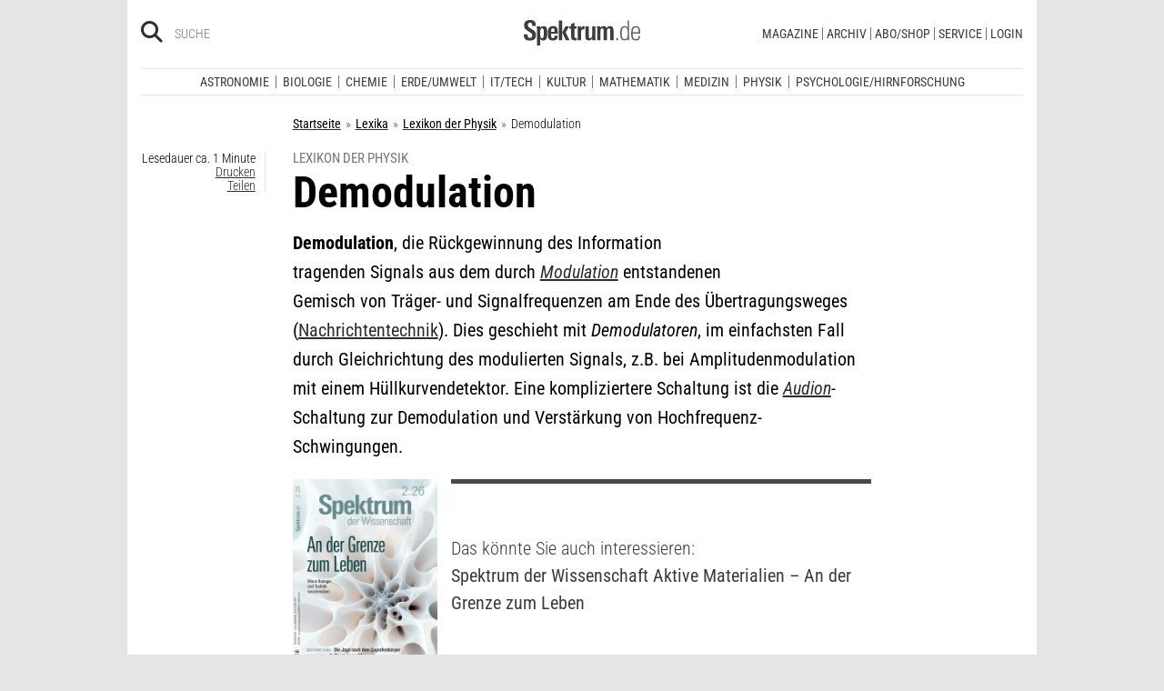

--- FILE ---
content_type: text/html; charset=utf-8
request_url: https://www.spektrum.de/lexikon/physik/demodulation/2898
body_size: 22215
content:
                                




      <!DOCTYPE html><html class=no-js lang=de><head><meta charset=utf-8><meta content="ie=edge" http-equiv=x-ua-compatible><meta content="width=device-width, initial-scale=1.0" name=viewport><title>Demodulation - Lexikon der Physik</title><meta content=/js_css/assets/favicon/browserconfig.xml name=msapplication-config><meta content=#ffffff name=theme-color><link href=https://www.spektrum.de/lexikon/physik/demodulation/2898 rel=canonical><meta content="Demodulation, die R&#252;ckgewinnung des Information tragenden Signals aus dem durch Modulation entstandenen Gemisch von Tr&#228;ger- und Signalfrequenzen…" name=description><meta content=summary_large_image name=twitter:card><meta content=@spektrum name=twitter:site><meta content=Demodulation property=og:title><meta content=article property=og:type><meta content="Demodulation, die R&#252;ckgewinnung des Information tragenden Signals aus dem durch Modulation entstandenen Gemisch von Tr&#228;ger- und Signalfrequenzen…" property=og:description><meta content=https://www.spektrum.de/lexikon/physik/demodulation/2898 property=og:url><meta content=https://www.facebook.com/spektrumverlag/ property=article:publisher><meta content=https://www.facebook.com/spektrumverlag/ property=article:author><meta content=https://static.spektrum.de/pix/sde_fallback.png property=og:image><meta content=false property=article:opinion><meta content=free property=article:content_tier><meta content=region:de property=article:location><meta content="app-id=940607128" name=apple-itunes-app><meta content="app-id=com.spektrum.digital" name=google-play-app><meta content=max-snippet:-1,max-image-preview:large,max-video-preview:-1 name=robots><meta content=no-referrer-when-downgrade name=referrer><meta content=340704949293332,140340072656965,640411729326413,185384864832651,418231634995324,159053464109265,617256435023684,158772637491795,227433449943,167370110015526,189613381060374,808526069200219,403789883164848,739491659417853,214302245262045,268970676476837,1440913715926131,206472009399335,322104427933027,264350000242348,521518021366835,149926958378505,556674487680260,210945102276037,1450678515186976,420346491396926,211527652194844,137873992951102,296085357091610,272200206153510,278122429054474,537762122967518,169740236398835,241536839295156,361266620551515,186259904826177,343495375786161,464970480253851,1835130316712058,255392254491101,59229643843,134264763255117,353906937962338,324507584265820,1616880788555043,359094474185606,179746130923,382271481790481,125653160915333,340231852789266,200663820094027,660950443946696,703548003083054,430487377070718,153214561500985,261590993930663,690179837715422,313604608769726,252059868144977,303600416564,1978686922357241,754290388009184,1695685417377428,141460296047680,1560268694235873,143052449115733,191368714208840,215391791833780,122038624495702,324950845227,279731145555458,178687228838125,279423218736055,108460652597959,297104280305754,1464779663812914,413735895355931,115513551794556,1479794728957963,551895718182215,436943589677766,117178721653018,6115848166,371508716609,139267936143724,489649457891992,1658850487715102,133045436728938,181867441876675,188063708192333,193691346949,811742145521092,302413256596750,1794201270838679,143076299093134,207128599761096,328116510545096,257666187618430,339988046967,125437194177329,520639961303602,22297920245,296961807034035,113695686489,121519257912174,171560986231651,1654070881530530,341168879741,143932312346551,199235833463190,145327659223282,304238573037854,346209515556394,99912541035,108064145914608,370429855420,170400356321916,273358886101252,370987992963178,1565916643629423,424373190938938,152586274808123,152749531404582,274648772592090,168287986591458,284820978207661,121336764582486,174395066291972,124330454291947,58364190265,114336798618606,177450032338982,460115770673632,526326927441845,401070179903991,35223474166,2055004118104491,227993570999679,121053321387843,146393288729580,37816894428 property=fb:pages><script type=application/ld+json>{"@context":"http://schema.org","@type":"Article","dateCreated":"2005-11-08T09:27:51+01:00","dateModified":"2005-11-08T09:27:51+01:00","datePublished":"2005-11-08T09:27:51+01:00","headline":"Demodulation","description":"","image":"","isAccessibleForFree":true,"keywords":[],"mainEntityOfPage":"https://www.spektrum.de/lexikon/physik/demodulation/2898","publisher":{"@type":"Organization","logo":{"@type":"ImageObject","url":"https://www.spektrum.de/js_css/assets/img/png/spektrum_logo.png"},"name":"Spektrum.de"},"thumbnailUrl":"","url":"https://www.spektrum.de/lexikon/physik/demodulation/2898","speakable":[]}</script><link href=https://static.spektrum.de rel=preconnect><link href=https://static.spektrum.de/js_css/assets/favicon/apple-touch-icon.png rel=apple-touch-icon sizes=180x180><link href=https://static.spektrum.de/js_css/assets/favicon/favicon-32x32.png rel=icon sizes=32x32 type=image/png><link href=https://static.spektrum.de/js_css/assets/favicon/favicon-16x16.png rel=icon sizes=16x16 type=image/png><link href=https://static.spektrum.de/js_css/assets/favicon/manifest.json rel=manifest><link color=#6b6b6b href=https://static.spektrum.de/js_css/assets/favicon/safari-pinned-tab.svg rel=mask-icon><link href=https://static.spektrum.de/js_css/assets/favicon/favicon.ico rel="shortcut icon"><link href=https://www.spektrum.de/alias/rss/sciviews-videos-aus-der-wissenschaft/1481729 rel=alternate title="SciViews - Videos aus der Wissenschaft" type=application/rss+xml><link href=https://www.spektrum.de/alias/rss/spektrum-de-meistgelesene-artikel/1224665 rel=alternate title="Spektrum.de - Meistgelesene Artikel" type=application/rss+xml><link href=https://www.spektrum.de/alias/rss/spektrum-de-rss-feed/996406 rel=alternate title="Spektrum.de RSS-Feed" type=application/rss+xml><link href=http://www.gehirn-und-geist.de/alias/rss/gehirn-und-geist-rss-feed/982626 rel=alternate title="Gehirn und Geist RSS-Feed" type=application/rss+xml><link href=https://www.spektrum.de/alias/rss/spektrum-der-wissenschaft-rss-feed/982623 rel=alternate title="Spektrum der Wissenschaft RSS-Feed" type=application/rss+xml><link href=http://www.sterne-und-weltraum.de/alias/rss/sterne-und-weltraum-rss-feed/865248 rel=alternate title="Sterne und Weltraum RSS-Feed" type=application/rss+xml><script src=https://static.spektrum.de/js_css/assets/js/jquery.min.js></script><style>.flowplayer.is-ad-visible .fp-ad-container .fp-volume:after, .flowplayer.is-ad-showing .fp-ad-container .fp-volume:after{content:"Anzeige";color:gold;font-size:16px;margin-left:1em;}</style><link href=//www.googletagmanager.com rel=preconnect><link href=https://cdn.cookielaw.org rel=preconnect><link as=font crossorigin="" href=https://static.spektrum.de/js_css/assets/fonts/custom/Roboto_Condensed-300-latin-normal.woff2 rel=preload type=font/woff2><link as=font crossorigin="" href=https://static.spektrum.de/js_css/assets/fonts/custom/Roboto_Condensed-400-latin-normal.woff2 rel=preload type=font/woff2><link as=font crossorigin="" href=https://static.spektrum.de/js_css/assets/fonts/custom/Roboto_Condensed-700-latin-normal.woff2 rel=preload type=font/woff2><link as=font crossorigin="" href=https://static.spektrum.de/js_css/assets/fonts/custom/Roboto_Condensed-300-latin-italic.woff2 rel=preload type=font/woff2><link as=font crossorigin="" href=https://static.spektrum.de/js_css/assets/fonts/custom/Roboto_Condensed-400-latin-italic.woff2 rel=preload type=font/woff2><link as=font crossorigin="" href=https://static.spektrum.de/js_css/assets/fonts/custom/Roboto_Condensed-700-latin-italic.woff2 rel=preload type=font/woff2><link as=font crossorigin="" href=https://static.spektrum.de/js_css/assets/fonts/fontawesome/webfonts/fa-brands-400.woff2 rel=preload type=font/woff2><link as=font crossorigin="" href=https://static.spektrum.de/js_css/assets/fonts/fontawesome/webfonts/fa-regular-400.woff2 rel=preload type=font/woff2><link as=font crossorigin="" href=https://static.spektrum.de/js_css/assets/fonts/fontawesome/webfonts/fa-solid-900.woff2 rel=preload type=font/woff2><link href=https://static.spektrum.de/js_css/assets/css/app.css rel=stylesheet><script>dataLayer = [{
    'content': {
      'id'            : 'e1469_pk167478',
      'container'     : '1469',
      'type'          : 'Lexikon',
      'series'        : 'Lexikon Artikel',
      'online_date'   : '2009-12-07-KW50',
      'category'      : 'Physik',
      'categoryurl'   : '/alias/fachgebiet/physik/110563/d_sdwv_rss',
      'authors'       : '',
      'keywords'      : ["",        ]
    },
    'client': {
      'logged'        : 'irrelevant:-',
    }
  }];</script><script>(function(w,d,s,l,i){w[l]=w[l]||[];w[l].push({'gtm.start':
new Date().getTime(),event:'gtm.js'});var f=d.getElementsByTagName(s)[0],
j=d.createElement(s),dl=l!='dataLayer'?'&l='+l:'';j.async=true;j.src=
'//www.googletagmanager.com/gtm.js?id='+i+dl;f.parentNode.insertBefore(j,f);
})(window,document,'script','dataLayer','GTM-NV9D2M');</script><script>var gzipEnabled = false;</script><script>// ---Laden AdController---
  window.adtype = (Math.max( document.documentElement.clientWidth || 0, window.innerWidth || 0 ) < 768) ? 'mobile' : 'desktop';
  const urlParams = new URLSearchParams(window.location.search);
  window.addeployment = urlParams.get('iqdeployment'); 
        function IQSLoader(url) {
        var script = document.createElement("script")
        script.type = "text/javascript";
        script.src = url;
        document.getElementsByTagName("head")[0].appendChild(script);
      }
      var iqd_mode = (function() {
        var dm = window.location.href.toLowerCase();
        return (dm.indexOf('iqdeployment=') > 1) ? dm.split('iqdeployment=')[1].split('&')[0] : 'live';
      })();
      var cdndir = (window.adtype == 'mobile') ? 'cdn_spektrum_mob_digt' : 'cdn_spektrum_digt';
      var cdndomain = (iqd_mode=='live') ? 'static.spektrum.de/js_css/iqd' : 's3-eu-central-1.amazonaws.com/prod.iqdcontroller.iqdigital'
      IQSLoader("https://" + cdndomain + '/' + cdndir + '/' + iqd_mode + "/iqadcontroller"+ (function() {return gzipEnabled ? ".js.gz" : ".js"})());</script><script>(function() {
    window.AdController = {
    i: null, // page info
    q: [], // render queue
    f: false, // is finalized
    s: false, // is staged
    n: false, // is initialized
    r: null, // ready function
    c: [], // command queue
    setPageInfo: function(i) {
    window.AdController.i = i;
    },
    stage: function() {
    window.AdController.s = true;
    },
    initialize: function() {
    window.AdController.n = true;
    },
    render: function(n, c) {
    window.AdController.q.push([n, c]);
    },
    finalize: function() {
    window.AdController.f = true;
    },
    ready: function(callback) {
    window.AdController.r = callback;
    },
    startLoadCycle: function() {
    window.AdController.c.push(['startLoadCycle']);
    },
    reload: function(p, t) {
    window.AdController.c.push(['reload', p, t]);
    },
    reinitialize: function(i) {
    window.AdController.c.push(['reinitialize', i]);
    }
    };
    })();</script><script>if (typeof AdController !== 'undefined') {
      var pubCmsObject = {
        $handle: "artikel",
        $autoSizeFrames: true,
        level2: "physik",
        level3: "",
        level4: "",
        keywords: "physik",
        tma: "",
        platform: window.adtype,
      }
      let pooolgroup = sessionStorage.getItem('pooolgroup');
      let user = sessionStorage.getItem('act_hash');
      if (user != null) {
        pubCmsObject.userData = {
          hashedemail: user,
        }
        let usrgroup = "iqdlogin";
        if (pooolgroup != null) {
          if (pooolgroup=="woche-d") {
            usrgroup = "iqdpaid";
          }
        }
        pubCmsObject.keywords = pubCmsObject.keywords + "," + usrgroup;
      }
      AdController.setPageInfo(pubCmsObject);

      try{
         AdController.stage();
      } catch (e){}
    }</script><script>if (typeof AdController !== 'undefined') {
            AdController.initialize();
    }</script><script id=ebx async class=optanon-category-C0002 src=https://applets.ebxcdn.com/ebx.js type=text/plain></script><body class=lexicon><noscript><iframe height=0 src="//www.googletagmanager.com/ns.html?id=GTM-NV9D2M" style=display:none;visibility:hidden width=0></iframe></noscript><a id=top class=jump-to-content href=#main title="Direkt zum Inhalt">Direkt zum Inhalt</a><aside class=hide-for-print><div class=iqdcontainer data-device=mobile data-placement=pos_header></div><div class=iqdcontainer data-device=desktop data-placement=pos_header></div></aside><div id=page-wrap><header><div class="header__top row"><div class="columns small-12"><span class="hide-for-print small-nav-toggle" data-hide-for=medium data-responsive-toggle=nav><button aria-label="Zur Hauptnavigation springen" class="fa-bars fas" data-toggle="" type=button></button></span><div class="header__top__search hide-for-print show-for-medium"><span class=header__top__search__icon><a href=/suche/ title=Suche><i aria-hidden=true class="fa-search fas"></i></a></span><input aria-label="Bitte Suchbegriff eingeben" class="epoq_expertinput header__top__search__term" placeholder=Suche tabindex=0 type=text></div><div class=header__top__logo><a class=img href=/><svg xmlns=http://www.w3.org/2000/svg viewbox="0 0 330.24 71.39"><g><title>Spektrum.de Logo</title><path d=M17.14,57.71C4.46,57.71,0,52.94,0,40.5v-.61H10.45v.69c0,4.84.61,9.6,6.76,9.6,4.46,0,6.92-2.54,6.92-7,0-4.76-3.46-6.76-8.22-9.68l-4.23-2.61C5.53,27,.77,23.59.77,14.91.77,4.07,8,0,18,0,28.12,0,33.81,3.69,33.81,14.22v2.15H23.59V15c0-4.07-.92-7.45-6.07-7.45-4.07,0-6.38,2.61-6.38,6.53,0,4.46,3.69,6.84,7.92,9.38l3.69,2.23C30,30,34.5,33.2,34.5,42.34,34.5,53.79,27.36,57.71,17.14,57.71Z style=fill:var(--color-logo);fill-rule:nonzero;></path><path d=M55.17,57.4c-3.69,0-6.61-1.08-8.53-4.15V71.39H37.11V27c0-.54-.15-8.53-.23-9.07h9.3L46.26,22a11.36,11.36,0,0,1,9.68-5c10.14,0,10.45,8.68,10.45,20C66.39,47.87,65.39,57.4,55.17,57.4Zm-3.3-34.27c-5.15,0-5.38,7.76-5.38,14.68,0,7.15.77,13.45,5.38,13.45s4.92-8.84,4.92-14.68C56.78,29.28,56.4,23.13,51.87,23.13Z style=fill:var(--color-logo);fill-rule:nonzero;></path><path d=M77.53,38.34V41.8c0,6.61,1.23,9.53,4.92,9.53,4.07,0,4.76-3.92,4.76-7.53h9.07c-.38,9.53-4.46,13.75-13.83,13.75-13.52,0-14.37-9.07-14.37-19.9C68.08,27,69.69,17,83,17c13.52,0,13.52,10.14,13.52,21.36Zm9.38-10.6c-.38-2.61-1.38-4.53-4.3-4.53-3.07,0-4.3,2-4.76,5.07A30.4,30.4,0,0,0,77.53,33h9.61A30.94,30.94,0,0,0,86.9,27.74Z style=fill:var(--color-logo);fill-rule:nonzero;></path><path d=M99.42,56.63V1.08H109V56.63Zm19.67,0-9.91-21.9L118.1,17.9h10.37l-9.53,16.52L129.7,56.63Z style=fill:var(--color-logo);fill-rule:nonzero;></path><path d=M145,57.09c-8.22,0-10.76-2.38-10.76-10.6V24.13h-5.15V17.9h5.15V11.3l9.53-3.92V17.9h6.07v6.22h-6.07v21c0,3.53.46,5.3,4,5.3.84,0,1.69-.15,2.61-.23v6.53A31.09,31.09,0,0,1,145,57.09Z style=fill:var(--color-logo);fill-rule:nonzero;></path><path d=M170.65,25.59c-6.22,0-8.22,3.61-8.22,9.38V56.63H152.9V24.9c0-.46-.15-6.53-.15-7h9.14l.08,5c2.15-4.23,5.23-5.69,9.84-5.69h.46v8.53A11.47,11.47,0,0,0,170.65,25.59Z style=fill:var(--color-logo);fill-rule:nonzero;></path><path d=M194,56.63l-.08-4.15a10.42,10.42,0,0,1-9.22,4.92c-7.07,0-10.07-3.61-10.07-10.91V17.9h9.53V43.8c0,3.3.08,7.45,4.46,7.45,4.15,0,5.23-4.84,5.23-8.22V17.9h9.53V50.26c0,2.46.15,4.15.31,6.38Z style=fill:var(--color-logo);fill-rule:nonzero;></path><path d=M245.11,56.63V30c0-4-.69-6.76-4.07-6.76-4.15,0-4.92,5.3-4.92,8.68V56.63h-9.53V29.81c0-3.07-.31-6.53-4-6.53-4.23,0-5,4.92-5,8.68V56.63h-9.53V23.21a40.91,40.91,0,0,0-.31-5.3h9.45l.08,4.38a11.1,11.1,0,0,1,9.38-5.3c4.84,0,7.07,2.23,8.61,5.38,2.54-3.3,5.38-5.38,9.61-5.38,7.45,0,9.76,4.69,9.76,12.91V56.63Z style=fill:var(--color-logo);fill-rule:nonzero;></path><path d=M262.16,56.63V50.56h5.46v6.07Z style=fill:var(--color-logo-alt);fill-rule:nonzero;></path><path d=M295,56.63,294.9,52c-2.3,3.61-4.69,5.23-9.07,5.23-11.68,0-12.37-11.76-12.37-20.9,0-8.53,1.77-19.29,12.37-19.29,4.76,0,7,1.69,8.68,4.53V1.08h4.38v48.1c0,2.46.15,5,.31,7.45Zm-8.68-35.89c-8,0-8.38,9.53-8.38,15.68,0,10,1.15,17.06,8,17.06,8.61,0,8.84-8.3,8.84-15.91C294.74,28.2,294.13,20.75,286.29,20.75Z style=fill:var(--color-logo-alt);fill-rule:nonzero;></path><path d=M309.26,38v2.23c0,8.61,1.31,13.68,8.22,13.68,6.61,0,7.91-4.07,8.14-9.07H330c-.31,7.07-3.07,12.6-12.53,12.6-11,0-12.76-8.15-12.76-18,0-10.3.08-22.36,13.22-22.36,9.91,0,12.29,6.84,12.29,15.83V38Zm16.37-8.3c-.31-4.69-2.15-9.07-7.61-9.07-5.76,0-7.91,3.84-8.45,8.76q-.23,2.54-.23,5.07h16.37C325.71,33.43,325.71,31.2,325.63,29.66Z style=fill:var(--color-logo-alt);fill-rule:nonzero;></path></g></svg></a></div><a class="header__top__login hide-for-print show-for-small-only" href="/login?url=https://www.spektrum.de/lexikon/physik/demodulation/2898" title=Login><i class="fa-circle-user fa-regular"></i></a><nav class="header__top__nav hide-for-print menu-simple show-for-medium"><ul class="header__top__nav__menu menu"><li class="context item"><a aria-control=submenu-magazine aria-expanded=false aria-haspopup=true href=# tabindex=0>Magazine</a><nav id=submenu-magazine aria-hidden=true aria-label=Magazine class=header__top__nav__context><ul class="header__top__nav__context__menu no-bullet" role=menu><li><a href=/index/spektrum-alle-premiuminhalte-auf-einen-blick/2286077>Spektrum+</a><li><a href=/magazin/spektrum-der-wissenschaft/>Spektrum der Wissenschaft</a><li><a href=/die-woche/>Spektrum - Die Woche</a><li><a href=/shop/spektrum-psychologie/abo/>Spektrum Psychologie</a><li><a href=/shop/spektrum-geschichte/abo/>Spektrum Geschichte</a><li><a href=/shop/spektrum-gesundheit/abo/>Spektrum Gesundheit</a><li><a href=/magazin/gehirn-und-geist/>Gehirn&Geist</a><li><a href=/magazin/sterne-und-weltraum/>Sterne und Weltraum</a><li><a href=/shop/spektrum-kompakt/>Spektrum Kompakt</a></ul></nav><li class="context item"><a aria-control=submenu-archiv aria-expanded=false aria-haspopup=true href=# tabindex=0>Archiv</a><nav id=submenu-archiv aria-hidden=true aria-label=Archiv class=header__top__nav__context><ul class="header__top__nav__context__menu no-bullet" role=menu><li><a href=/shop/spektrum-der-wissenschaft/archiv/>Spektrum der Wissenschaft</a><li><a href=/index/spektrum-alle-premiuminhalte-auf-einen-blick/2286077>Spektrum+</a><li><a href=https://www.spektrum.de/shop/spektrum-die-woche/archiv/>Spektrum - Die Woche</a><li><a href=https://www.spektrum.de/shop/gehirn-und-geist/archiv/>Gehirn&Geist</a><li><a href=/shop/sterne-und-weltraum/archiv/>Sterne und Weltraum</a><li><a href=/shop/spektrum-kompakt/>Spektrum Kompakt</a><li><a href=/shop/spektrum-psychologie/archiv/>Spektrum Psychologie</a><li><a href=/shop/spektrum-geschichte/archiv/>Spektrum Geschichte</a><li><a href=/shop/spektrum-gesundheit/archiv/>Spektrum Gesundheit</a><li><a href=/shop/spektrum-edition/archiv/>Spektrum edition</a><li><a href=/shop/spektrum-spezial/biologie-medizin-hirnforschung/archiv/>Spezial Biologie/Medizin/Hirnforschung</a><li><a href=/shop/spektrum-spezial/physik-mathematik-technik/archiv/>Spezial Physik/Mathematik/Technik</a></ul></nav><li class="context item"><a aria-control=submenu-abo_shop aria-expanded=false aria-haspopup=true href=# tabindex=0>Abo/Shop</a><nav id=submenu-abo_shop aria-hidden=true aria-label=Abo/Shop class=header__top__nav__context><ul class="header__top__nav__context__menu no-bullet" role=menu><li><a href=/shop/>Spektrum Shop</a><li><a href=https://ocs.spektrum.de/>Mein Konto</a><li><a href=https://ocs.spektrum.de/>Meine Downloads</a><li><a href=/live/>Spektrum Live</a><li><a href=/aktion/abovorteile>AboVorteile</a></ul></nav><li class="context item"><a aria-control=submenu-service aria-expanded=false aria-haspopup=true href=# tabindex=0>Service</a><nav id=submenu-service aria-hidden=true aria-label=Service class=header__top__nav__context><ul class="header__top__nav__context__menu no-bullet" role=menu><li><a href=/newsletter/>Newsletter</a><li><a href=/lexikon/>Lexika</a><li><a href=https://ocs.spektrum.de/faq>FAQ</a><li><a href=https://www.spektrum.de/info/presse/>Presse</a><li><a href=/alias/info/angebote-fuer-schulen/2175531>Angebote für Schulen</a><li><a href=/info/kontakt/>Wo kaufen?</a><li><a href=/info/kontakt/>Kontakt</a><li><a href=/info/mediadaten/>Mediadaten</a></ul></nav><li class=item><a class="sso-login user-login" href="/login?url=https://www.spektrum.de/lexikon/physik/demodulation/2898">Login</a></ul></nav></div></div><div class="header__middle hide-for-print row show-for-small-only"><nav class="columns header__middle__nav small-12"><ul class="align-center menu menu-horizontal"><li><a href=/news/>Heute aktuell</a><li><a href=/index/entdecken-sie-die-beliebtesten-artikel/1374084>Meistgelesen</a><li><a href=/index/neuerscheinungen/1533949>Neuerscheinungen</a></ul></nav></div><div class="header__bottom hide-for-print row"><div id=nav class="columns small-12"><div class="collapse row"><nav class="columns header__bottom__search show-for-small-only small-12"><div class=input-group><span class=header__bottom__search__icon><i aria-hidden=true class="fa-search fas"></i></span><input aria-label="Bitte Suchbegriff eingeben" autocomplete=off class="epoq_expertinput header__bottom__search__term input-group-field ui-autocomplete-input" placeholder=Suche type=text></div></nav><nav class="columns header__bottom__nav medium-12 small-6"><h2 class=show-for-small-only>Fachgebiete</h2><ul class=menu><li class=item><a aria-controls=submenu-astronomie aria-expanded=false aria-haspopup=true href=/astronomie tabindex=0>Astronomie</a><nav id=submenu-astronomie aria-hidden=true aria-label=Astronomie class="astro header__bottom__nav__context show-for-medium" data-id=1503693><div class=wrap><ul class="header__bottom__nav__context__menu no-bullet"><li><a href=/news/astronomie/ tabindex=0>News</a><li><a href=/thema/astronomie/ tabindex=0>Themen</a><li><a href=/wissen/astronomie/ tabindex=0>Wissen</a><li><a href=/kolumne/astronomie/ tabindex=0>Kolumnen</a><li><a href=/podcast/astronomie/ tabindex=0>Podcasts</a><li><a href=https://scilogs.spektrum.de/network-tax/category/astronomie/ tabindex=0>SciLogs</a><li><a href=/video/astronomie/ tabindex=0>Videos</a><li><a href=/bilder/astronomie/ tabindex=0>Bilder</a><li><a href=/rezension/astronomie/ tabindex=0>Rezensionen</a><li><a href=/quiz/astronomie/ tabindex=0>Quiz</a><li><a href=/leserbilder/astronomie/ tabindex=0>Leserbilder</a><li><a href=/szenenews/astronomie/ tabindex=0>Szenenews</a><li><a href=/shop/fachgebiet/astronomie/ tabindex=0>Produkte</a></ul><div class=header__bottom__nav__context__cover></div><div class=header__bottom__nav__context__news></div></div></nav><li class=item><a aria-controls=submenu-biologie aria-expanded=false aria-haspopup=true href=/biologie tabindex=0>Biologie</a><nav id=submenu-biologie aria-hidden=true aria-label=Biologie class="header__bottom__nav__context show-for-medium" data-id=1503695><div class=wrap><ul class="header__bottom__nav__context__menu no-bullet"><li><a href=/news/biologie/ tabindex=0>News</a><li><a href=/thema/biologie/ tabindex=0>Themen</a><li><a href=/wissen/biologie/ tabindex=0>Wissen</a><li><a href=/studium-beruf/biologie/ tabindex=0>Studium &amp; Beruf</a><li><a href=/kolumne/biologie/ tabindex=0>Kolumnen</a><li><a href=/podcast/biologie/ tabindex=0>Podcasts</a><li><a href=https://scilogs.spektrum.de/network-tax/category/biologie/ tabindex=0>SciLogs</a><li><a href=/bilder/biologie/ tabindex=0>Bilder</a><li><a href=/rezension/biologie/ tabindex=0>Rezensionen</a><li><a href=/quiz/biologie/ tabindex=0>Quiz</a><li><a href=/video/biologie/ tabindex=0>Video</a><li><a href=/shop/fachgebiet/biologie/ tabindex=0>Produkte</a></ul><div class=header__bottom__nav__context__cover></div><div class=header__bottom__nav__context__news></div></div></nav><li class=item><a aria-controls=submenu-chemie aria-expanded=false aria-haspopup=true href=/chemie tabindex=0>Chemie</a><nav id=submenu-chemie aria-hidden=true aria-label=Chemie class="header__bottom__nav__context show-for-medium" data-id=1503697><div class=wrap><ul class="header__bottom__nav__context__menu no-bullet"><li><a href=/news/chemie/ tabindex=0>News</a><li><a href=/thema/chemie/ tabindex=0>Themen</a><li><a href=/wissen/chemie/ tabindex=0>Wissen</a><li><a href=/kolumne/chemie/ tabindex=0>Kolumnen</a><li><a href=/podcast/chemie/ tabindex=0>Podcasts</a><li><a href=https://scilogs.spektrum.de/network-tax/category/chemie/ tabindex=0>SciLogs</a><li><a href=/bilder/chemie/ tabindex=0>Bilder</a><li><a href=/rezension/chemie/ tabindex=0>Rezensionen</a><li><a href=/quiz/chemie/ tabindex=0>Quiz</a><li><a href=/video/chemie/ tabindex=0>Video</a><li><a href=/shop/fachgebiet/chemie/ tabindex=0>Produkte</a></ul><div class=header__bottom__nav__context__cover></div><div class=header__bottom__nav__context__news></div></div></nav><li class=item><a aria-controls=submenu-erde_umwelt aria-expanded=false aria-haspopup=true href=/erde-umwelt tabindex=0>Erde/Umwelt</a><nav id=submenu-erde_umwelt aria-hidden=true aria-label=Erde/Umwelt class="header__bottom__nav__context show-for-medium" data-id=1503699><div class=wrap><ul class="header__bottom__nav__context__menu no-bullet"><li><a href=/news/erde-umwelt/ tabindex=0>News</a><li><a href=/thema/erde-umwelt/ tabindex=0>Themen</a><li><a href=/wissen/erde-umwelt/ tabindex=0>Wissen</a><li><a href=/kolumne/erde-umwelt/ tabindex=0>Kolumnen</a><li><a href=/podcast/erde-umwelt/ tabindex=0>Podcasts</a><li><a href=https://scilogs.spektrum.de/network-tax/category/erde-umwelt/ tabindex=0>SciLogs</a><li><a href=/bilder/erde-umwelt/ tabindex=0>Bilder</a><li><a href=/rezension/erde-umwelt/ tabindex=0>Rezensionen</a><li><a href=/quiz/erde-umwelt/ tabindex=0>Quiz</a><li><a href=/shop/fachgebiet/erde-umwelt/ tabindex=0>Produkte</a><li><a href=/video/erde-umwelt/ tabindex=0>Video</a></ul><div class=header__bottom__nav__context__cover></div><div class=header__bottom__nav__context__news></div></div></nav><li class=item><a aria-controls=submenu-it_tech aria-expanded=false aria-haspopup=true href=/technik tabindex=0>IT/Tech</a><nav id=submenu-it_tech aria-hidden=true aria-label=IT/Tech class="header__bottom__nav__context show-for-medium" data-id=1503701><div class=wrap><ul class="header__bottom__nav__context__menu no-bullet"><li><a href=/news/technik/ tabindex=0>News</a><li><a href=/thema/technik/ tabindex=0>Themen</a><li><a href=/wissen/technik/ tabindex=0>Wissen</a><li><a href=/kolumne/technik/ tabindex=0>Kolumnen</a><li><a href=/podcast/technik/ tabindex=0>Podcasts</a><li><a href=https://scilogs.spektrum.de/network-tax/category/technik/ tabindex=0>SciLogs</a><li><a href=/bilder/technik/ tabindex=0>Bilder</a><li><a href=/rezension/technik/ tabindex=0>Rezensionen</a><li><a href=/quiz/technik/ tabindex=0>Quiz</a><li><a href=/video/technik/ tabindex=0>Video</a><li><a href=/shop/fachgebiet/technik/ tabindex=0>Produkte</a></ul><div class=header__bottom__nav__context__cover></div><div class=header__bottom__nav__context__news></div></div></nav><li class=item><a aria-controls=submenu-kultur aria-expanded=false aria-haspopup=true href=/kultur tabindex=0>Kultur</a><nav id=submenu-kultur aria-hidden=true aria-label=Kultur class="header__bottom__nav__context show-for-medium" data-id=1503703><div class=wrap><ul class="header__bottom__nav__context__menu no-bullet"><li><a href=/news/kultur/ tabindex=0>News</a><li><a href=/thema/kultur/ tabindex=0>Themen</a><li><a href=/wissen/kultur/ tabindex=0>Wissen</a><li><a href=/kolumne/kultur/ tabindex=0>Kolumnen</a><li><a href=/podcast/kultur/ tabindex=0>Podcasts</a><li><a href=https://scilogs.spektrum.de/network-tax/category/kultur/ tabindex=0>SciLogs</a><li><a href=/bilder/kultur/ tabindex=0>Bilder</a><li><a href=/rezension/kultur/ tabindex=0>Rezensionen</a><li><a href=/quiz/kultur/ tabindex=0>Quiz</a><li><a href=/video/kultur/ tabindex=0>Video</a><li><a href=/shop/fachgebiet/kultur/ tabindex=0>Produkte</a></ul><div class=header__bottom__nav__context__cover></div><div class=header__bottom__nav__context__news></div></div></nav><li class=item><a aria-controls=submenu-mathematik aria-expanded=false aria-haspopup=true href=/mathematik tabindex=0>Mathematik</a><nav id=submenu-mathematik aria-hidden=true aria-label=Mathematik class="header__bottom__nav__context show-for-medium" data-id=1503705><div class=wrap><ul class="header__bottom__nav__context__menu no-bullet"><li><a href=/news/mathematik/ tabindex=0>News</a><li><a href=/thema/mathematik/ tabindex=0>Themen</a><li><a href=/wissen/mathematik/ tabindex=0>Wissen</a><li><a href=/kolumne/mathematik/ tabindex=0>Kolumnen</a><li><a href=/podcast/mathematik/ tabindex=0>Podcasts</a><li><a href=https://scilogs.spektrum.de/network-tax/category/mathematik/ tabindex=0>SciLogs</a><li><a href=/bilder/mathematik/ tabindex=0>Bilder</a><li><a href=/rezension/mathematik/ tabindex=0>Rezensionen</a><li><a href=/quiz/mathematik/ tabindex=0>Quiz</a><li><a href=/video/mathematik/ tabindex=0>Video</a><li><a href=/shop/fachgebiet/mathematik/ tabindex=0>Produkte</a></ul><div class=header__bottom__nav__context__cover></div><div class=header__bottom__nav__context__news></div></div></nav><li class=item><a aria-controls=submenu-medizin aria-expanded=false aria-haspopup=true href=/medizin tabindex=0>Medizin</a><nav id=submenu-medizin aria-hidden=true aria-label=Medizin class="header__bottom__nav__context show-for-medium" data-id=1503707><div class=wrap><ul class="header__bottom__nav__context__menu no-bullet"><li><a href=/news/medizin/ tabindex=0>News</a><li><a href=/thema/medizin/ tabindex=0>Themen</a><li><a href=/wissen/medizin/ tabindex=0>Wissen</a><li><a href=/kolumne/medizin/ tabindex=0>Kolumnen</a><li><a href=/podcast/medizin/ tabindex=0>Podcasts</a><li><a href=https://scilogs.spektrum.de/network-tax/category/medizin/ tabindex=0>SciLogs</a><li><a href=/bilder/medizin/ tabindex=0>Bilder</a><li><a href=/rezension/medizin/ tabindex=0>Rezensionen</a><li><a href=/quiz/medizin/ tabindex=0>Quiz</a><li><a href=/video/medizin/ tabindex=0>Video</a><li><a href=/shop/fachgebiet/medizin/ tabindex=0>Produkte</a></ul><div class=header__bottom__nav__context__cover></div><div class=header__bottom__nav__context__news></div></div></nav><li class=item><a aria-controls=submenu-physik aria-expanded=false aria-haspopup=true href=/physik tabindex=0>Physik</a><nav id=submenu-physik aria-hidden=true aria-label=Physik class="header__bottom__nav__context show-for-medium" data-id=1503709><div class=wrap><ul class="header__bottom__nav__context__menu no-bullet"><li><a href=/news/physik/ tabindex=0>News</a><li><a href=/thema/physik/ tabindex=0>Themen</a><li><a href=/wissen/physik/ tabindex=0>Wissen</a><li><a href=/kolumne/physik/ tabindex=0>Kolumnen</a><li><a href=/podcast/physik/ tabindex=0>Podcasts</a><li><a href=https://scilogs.spektrum.de/network-tax/category/physik/ tabindex=0>SciLogs</a><li><a href=/bilder/physik/ tabindex=0>Bilder</a><li><a href=/rezension/physik/ tabindex=0>Rezensionen</a><li><a href=/quiz/physik/ tabindex=0>Quiz</a><li><a href=/video/physik/ tabindex=0>Video</a><li><a href=/shop/fachgebiet/physik/ tabindex=0>Produkte</a></ul><div class=header__bottom__nav__context__cover></div><div class=header__bottom__nav__context__news></div></div></nav><li class=item><a aria-controls=submenu-psychologie_hirnforschung aria-expanded=false aria-haspopup=true href=/psychologie-hirnforschung tabindex=0>Psychologie/Hirnforschung</a><nav id=submenu-psychologie_hirnforschung aria-hidden=true aria-label=Psychologie/Hirnforschung class="header__bottom__nav__context show-for-medium" data-id=1503711><div class=wrap><ul class="header__bottom__nav__context__menu no-bullet"><li><a href=/news/psychologie-hirnforschung/ tabindex=0>News</a><li><a href=/thema/psychologie-hirnforschung/ tabindex=0>Themen</a><li><a href=/wissen/psychologie-hirnforschung/ tabindex=0>Wissen</a><li><a href=/kolumne/psychologie-hirnforschung/ tabindex=0>Kolumnen</a><li><a href=/podcast/psychologie-hirnforschung/ tabindex=0>Podcasts</a><li><a href=https://scilogs.spektrum.de/network-tax/category/psychologie-hirnforschung/ tabindex=0>SciLogs</a><li><a href=/bilder/psychologie-hirnforschung/ tabindex=0>Bilder</a><li><a href=/rezension/psychologie-hirnforschung/ tabindex=0>Rezensionen</a><li><a href=/quiz/psychologie-hirnforschung/ tabindex=0>Quiz</a><li><a href=/video/psychologie-hirnforschung/ tabindex=0>Video</a><li><a href=/shop/fachgebiet/psychologie/ tabindex=0>Produkte</a></ul><div class=header__bottom__nav__context__cover></div><div class=header__bottom__nav__context__news></div></div></nav></ul></nav><nav class="columns header__bottom__nav show-for-small-only small-6"><h2>Services</h2><ul class=menu><li class=item><a href=/index/spektrum-alle-premiuminhalte-auf-einen-blick/2286077>Spektrum+</a><li class=item><a href=/suche/>Suche</a><li class=item><a href=/shop/>Abo/Shop</a><li class=item><a href=/lexikon/>Lexika</a><li class=item><a href=/live/>Spektrum Live</a><li class=item><a href=/aktion/abovorteile>Abovorteile</a><li class=item><a href=/newsletter/>Newsletter</a><li class=item><a href=https://www.spektrum.de/info/kontakt/>Kontakt</a><li class=item><a class="sso-login user-login" href="/login?url=https://www.spektrum.de/lexikon/physik/demodulation/2898">Login</a></ul></nav></div></div></div></header><div id=main><aside class="collapse hide-for-print row"><div class=iqdcontainer data-device=desktop data-placement=pos_1></div></aside><article class="content pw-free"><div class=row><div aria-label="Sie befinden sich hier:" class="columns medium-8 medium-offset-2 small-12" role=navigation><ol class=breadcrumbs itemscope itemtype=http://schema.org/BreadcrumbList><li itemprop=itemListElement itemscope itemtype=https://schema.org/ListItem><a class=line href=/ itemprop=item><span itemprop=name>Startseite</span></a><meta content=1 itemprop=position><li itemprop=itemListElement itemscope itemtype=https://schema.org/ListItem><a class=line href=/lexikon/ itemprop=item><span itemprop=name>Lexika</span></a><meta content=2 itemprop=position><li itemprop=itemListElement itemscope itemtype=https://schema.org/ListItem><a class=line href=/lexikon/physik/ itemprop=item><span itemprop=name>Lexikon der Physik</span></a><meta content=3 itemprop=position><li itemprop=itemListElement itemscope itemtype=https://schema.org/ListItem><span class=show-for-sr itemprop=name>Aktuelle Seite: </span><h1 itemprop=name>Demodulation</h1><meta content=4 itemprop=position></ol></div></div><div class=row><aside class="columns medium-2 small-12"><ul class="content__meta no-bullet text-right"><li class="content__meta__reading_duration hide-for-print item">Lesedauer ca. 1 Minute <li class="content__meta__print hide-for-print item show-for-medium"><a class=line href=javascript:window.customPrint();>Drucken</a><li class="content__meta__share context hide-for-print item show-for-medium"><a class=line href=#>Teilen</a><div class=content__meta__share__context><ul class="content__meta__share__context__menu menu"><li><a aria-label="Bei Facebook teilen" class="img popup" href="https://www.facebook.com/sharer/sharer.php?u=https%3A%2F%2Fwww.spektrum.de%2Flexikon%2Fphysik%2Fdemodulation%2F2898" role=button target=_blank title="Bei Facebook teilen"><i class="fa-facebook-square fab"></i></a><li><a aria-label="Bei Bluesky teilen" class="img popup" href="https://bsky.app/intent/compose?text=Physik%0Ahttps%3A%2F%2Fwww.spektrum.de%2Flexikon%2Fphysik%2Fdemodulation%2F2898" role=button target=_blank title="Bei Bluesky teilen"><i class="fa-brands fa-square-bluesky"></i></a><li><a aria-label="Bei Threads teilen" class="img popup" href="https://www.threads.net/intent/post?text=Physik&amp;url=https%3A%2F%2Fwww.spektrum.de%2Flexikon%2Fphysik%2Fdemodulation%2F2898" role=button target=_blank title="Bei Threads teilen"><i class="fa-brands fa-square-threads"></i></a><li><a aria-label="Bei X teilen" class="img popup" href="https://x.com/intent/post?text=Physik&amp;url=https%3A%2F%2Fwww.spektrum.de%2Flexikon%2Fphysik%2Fdemodulation%2F2898" role=button target=_blank title="Bei X teilen"><i class="fa-brands fa-square-x-twitter"></i></a><li><a aria-label="Bei XING teilen" class="img popup" href="https://www.xing.com/social_plugins/share?url=https%3A%2F%2Fwww.spektrum.de%2Flexikon%2Fphysik%2Fdemodulation%2F2898" role=button target=_blank title="Bei XING teilen"><i class="fa-xing-square fab"></i></a><li><a aria-label="Bei LinkedIn teilen" class="img popup" href="https://www.linkedin.com/shareArticle?mini=true&amp;summary=…&amp;title=Physik&amp;url=https%3A%2F%2Fwww.spektrum.de%2Flexikon%2Fphysik%2Fdemodulation%2F2898" role=button target=_blank title="Bei LinkedIn teilen"><i class="fa-linkedin fab"></i></a><li class="flipboard stacked"><a aria-label="Bei Flipboard teilen" class="img popup" href="https://share.flipboard.com/bookmarklet/popout?v=2&title=Physik&url=https%3A%2F%2Fwww.spektrum.de%2Flexikon%2Fphysik%2Fdemodulation%2F2898" role=button target=_blank title="Bei Flipboard teilen"><span class=fa-stack><i aria-hidden=true class="fa-flipboard fa-stack-1x fab"></i><i aria-hidden=true class="fa-square fa-stack-1x far"></i></span></a><li><a aria-label="Per E-Mail versenden" class=img href="mailto:?subject=Physik&amp;body=https%3A%2F%2Fwww.spektrum.de%2Flexikon%2Fphysik%2Fdemodulation%2F2898" role=button title="Per E-Mail versenden"><i class="fa-envelope-square fas"></i></a><li class=show-for-small-only><a aria-label="Bei Whatsapp teilen" class="img popup" href="whatsapp://send?text=Physik+https%3A%2F%2Fwww.spektrum.de%2Flexikon%2Fphysik%2Fdemodulation%2F2898" role=button target=_blank title="Bei Whatsapp teilen"><i class="fa-whatsapp-square fab"></i></a></ul></div></ul></aside><header class="columns medium-8 small-12"><h2><span class=content__kicker>Lexikon der Physik</span><span class=sr-only>: </span><span class=content__title>Demodulation</span></h2></header></div><div class="collapse hide-for-print row"><div class="columns small-12"><div class="iqdcontainer tile1-mobile-wrapper" data-device=mobile data-placement=pos_1></div></div></div><div class="align-center row"><div class="hide-for-print lexikon_article__navigation" style="display: none;"><div class="article__navigation_button prev"><a href=/lexikon/physik/demo/2897 title="Vorheriger Artikel"><div class=relcontainer><i aria-hidden=true class="fa-angle-left fas"></i></div></a><div class=hover-text><span>vorheriger Artikel</span></div></div><div class="article__navigation_button next"><a href=/lexikon/physik/de-moivre/2899 title="Vorheriger Artikel"><div class=relcontainer><i aria-hidden=true class="fa-angle-right fas"></i></div></a><div class=hover-text><span>nächster Artikel</span></div></div></div><div class="columns medium-8 small-12"><div id=pw-before-text-widget class=hide-for-print></div><aside class="hide-for-print right sideshow sideshow__300_250"><div class=iqdcontainer data-device=desktop data-placement=pos_marg_right_1></div></aside><div class="hide-for-print iqdcontainer tile3-mobile-wrapper" data-device=mobile data-placement=pos_2></div><p><strong>Demodulation</strong>, die R&#252;ckgewinnung des Information tragenden Signals aus dem durch <a href=/lexikon/physik/modulation/9873><i>Modulation</i></a> entstandenen Gemisch von Tr&#228;ger- und Signalfrequenzen am Ende des &#220;bertragungsweges (<a href=/lexikon/physik/nachrichtentechnik/10081>Nachrichtentechnik</a>). Dies geschieht mit <i>Demodulatoren</i>, im einfachsten Fall durch Gleichrichtung des modulierten Signals, z.B. bei Amplitudenmodulation mit einem H&#252;llkurvendetektor. Eine kompliziertere Schaltung ist die <a href=/lexikon/physik/audion/942><i>Audion</i></a>-Schaltung zur Demodulation und Verst&#228;rkung von Hochfrequenz-Schwingungen.<div id=civey-widget class=hide-for-print></div><div id=pw-after-text-widget class=hide-for-print></div><aside class="hide-for-print kiosk__inline portrait"><div class=kiosk__inline_grid><div class="kiosk__inline_background rellax" style="background-image: url(https://static.spektrum.de/fm/862/f1920x949/SdW_202602c.jpg);"></div><a href="https://www.spektrum.de/inhaltsverzeichnis/lebende-materialien-spektrum-der-wissenschaft-2-2026/2289565?itm_source=banner&itm_medium=inline-ad&itm_campaign=similarproduct"><div class=kiosk__inline_text_wrapper><div class=kiosk__inline_text_wrapper_inner><span class=kiosk__inline_intro>Das könnte Sie auch interessieren: </span><span class=kiosk__inline_mag>Spektrum der Wissenschaft</span><span class=kiosk__inline_description> Aktive Materialien &#8211; An der Grenze zum Leben</span><span class=kiosk__inline_logo><img alt="Spektrum der Wissenschaft Logo" src=https://www.spektrum.de/js_css/assets/img/svg/sdw_lite.svg></span></div></div><div class="img-wrapper th__720_960"><noscript class=loading-lazy><img alt=" Aktive Materialien &#8211; An der Grenze zum Leben" class=portrait loading=lazy src=https://static.spektrum.de/fm/862/f720x960/SdW_202602.jpg title=" Aktive Materialien &#8211; An der Grenze zum Leben"></noscript></div></a></div></aside></div></div><div class="align-center row"><aside class="columns medium-8 sideshow sideshow__book small-12"><label>Anzeige</label><div class="collapse row"><div class="columns medium-3 small-12"><a class=gtm-event-amzn href="https://www.amazon.de/dp/3802314867?tag=spektrumde-21&linkCode=osi&th=1&psc=1"><img alt="Modulationsverfahren: Modulation und Demodulation in der elektrischen Nachrichtentechnik (Kamprath-Reihe)" src=https://m.media-amazon.com/images/I/51Zi-z4IbaL._SL500_.jpg></a></div><div class="columns medium-9 small-12"><div class=author>Stadler, Erich</div><div class=title>Modulationsverfahren: Modulation und Demodulation in der elektrischen Nachrichtentechnik (Kamprath-Reihe)</div><div class=subtitle></div><div class=publisher>Verlag: Vogel Communications Group GmbH & Co. KG</div><div class=isbn_price>ISBN: 3802314867 | Preis: 7,14 €</div><a class="button gtm-event-amzn" href="https://www.amazon.de/dp/3802314867?tag=spektrumde-21&linkCode=osi&th=1&psc=1" target=_blank>bei Amazon.de kaufen</a></div></div></aside></div><div class="align-center row"><div class="columns medium-8 small-12"><div class=content__copyright><em>Copyright 1998 Spektrum Akademischer Verlag, Heidelberg</em></div></div></div><div class="align-center hide-for-print row"><aside class="columns medium-8 small-12"><div class="clearfix content__share"><div class=content__share__label>Diesen Artikel empfehlen:</div><ul class="content__share__menu menu"><li><a aria-label="Bei Facebook teilen" class="img popup" href="https://www.facebook.com/sharer/sharer.php?u=https%3A%2F%2Fwww.spektrum.de%2Flexikon%2Fphysik%2Fdemodulation%2F2898" role=button target=_blank title="Bei Facebook teilen"><i class="fa-facebook-square fab"></i></a><li><a aria-label="Bei Bluesky teilen" class="img popup" href="https://bsky.app/intent/compose?text=Physik%0Ahttps%3A%2F%2Fwww.spektrum.de%2Flexikon%2Fphysik%2Fdemodulation%2F2898" role=button target=_blank title="Bei Bluesky teilen"><i class="fa-brands fa-square-bluesky"></i></a><li><a aria-label="Bei Threads teilen" class="img popup" href="https://www.threads.net/intent/post?text=Physik&amp;url=https%3A%2F%2Fwww.spektrum.de%2Flexikon%2Fphysik%2Fdemodulation%2F2898" role=button target=_blank title="Bei Threads teilen"><i class="fa-brands fa-square-threads"></i></a><li><a aria-label="Bei X teilen" class="img popup" href="https://x.com/intent/post?text=Physik&amp;url=https%3A%2F%2Fwww.spektrum.de%2Flexikon%2Fphysik%2Fdemodulation%2F2898" role=button target=_blank title="Bei X teilen"><i class="fa-brands fa-square-x-twitter"></i></a><li><a aria-label="Bei XING teilen" class="img popup" href="https://www.xing.com/social_plugins/share?url=https%3A%2F%2Fwww.spektrum.de%2Flexikon%2Fphysik%2Fdemodulation%2F2898" role=button target=_blank title="Bei XING teilen"><i class="fa-xing-square fab"></i></a><li><a aria-label="Bei LinkedIn teilen" class="img popup" href="https://www.linkedin.com/shareArticle?mini=true&amp;summary=…&amp;title=Physik&amp;url=https%3A%2F%2Fwww.spektrum.de%2Flexikon%2Fphysik%2Fdemodulation%2F2898" role=button target=_blank title="Bei LinkedIn teilen"><i class="fa-linkedin fab"></i></a><li class="flipboard stacked"><a aria-label="Bei Flipboard teilen" class="img popup" href="https://share.flipboard.com/bookmarklet/popout?v=2&title=Physik&url=https%3A%2F%2Fwww.spektrum.de%2Flexikon%2Fphysik%2Fdemodulation%2F2898" role=button target=_blank title="Bei Flipboard teilen"><span class=fa-stack><i aria-hidden=true class="fa-flipboard fa-stack-1x fab"></i><i aria-hidden=true class="fa-square fa-stack-1x far"></i></span></a><li><a aria-label="Per E-Mail versenden" class=img href="mailto:?subject=Physik&amp;body=https%3A%2F%2Fwww.spektrum.de%2Flexikon%2Fphysik%2Fdemodulation%2F2898" role=button title="Per E-Mail versenden"><i class="fa-envelope-square fas"></i></a><li class=show-for-small-only><a aria-label="Bei Whatsapp teilen" class="img popup" href="whatsapp://send?text=Physik+https%3A%2F%2Fwww.spektrum.de%2Flexikon%2Fphysik%2Fdemodulation%2F2898" role=button target=_blank title="Bei Whatsapp teilen"><i class="fa-whatsapp-square fab"></i></a></ul></div></aside></div></article><div id=pw-widget></div><aside class="hide-for-print kiosk kiosk__bar row"><div class="columns small-12"><div class=row><ul class="columns kiosk__bar__categories medium-3 no-bullet small-12"><li class="active kiosk__bar__category__digital">Digitalausgaben <li class=kiosk__bar__category__print>Printausgaben <li class=kiosk__bar__category__topseller>Topseller <li class="kiosk__bar__category__bundle show-for-medium">Bundles</ul><div class="columns medium-9 small-12"><div class="active kiosk__bar__category__digital swiper"><div class=swiper-container><div class=swiper-wrapper><a class="img swiper-slide" data-fg=psychologie-hirnforschung href="/pdf/konzentration-und-aufmerksamkeit-spektrum-kompakt-2-2026/2289087?itm_source=banner&itm_medium=kioskbar&itm_campaign=neuerscheinung"><div class="img-wrapper th__720_960"><noscript class=loading-lazy><img alt="Titelbild des Magazins &quot;Spektrum der Wissenschaft Kompakt&quot; mit dem Thema &quot;Konzentration und Aufmerksamkeit&quot;. Der Text hebt Themen wie Reiz&uuml;berflutung, Lernen und K&uuml;nstliche Intelligenz hervor. Im Hintergrund ist eine Person mit einem Tablet zu sehen." loading=lazy src=https://static.spektrum.de/thumbs/masked/2289087/f720x960/up_bookcover.jpg title="Titelbild des Magazins &quot;Spektrum der Wissenschaft Kompakt&quot; mit dem Thema &quot;Konzentration und Aufmerksamkeit&quot;. Der Text hebt Themen wie Reiz&uuml;berflutung, Lernen und K&uuml;nstliche Intelligenz hervor. Im Hintergrund ist eine Person mit einem Tablet zu sehen."></noscript></div></a><a class="img swiper-slide" data-fg=erde-umwelt href="/pdf/spektrum-die-woche-3-2026/2291133?itm_source=banner&itm_medium=kioskbar&itm_campaign=neuerscheinung"><div class="img-wrapper th__720_960"><noscript class=loading-lazy><img alt="Titelbild der Zeitschrift &quot;Spektrum der Wissenschaft &ndash; Die Woche&quot;, Ausgabe Nr. 03 vom 15. Januar 2026. Das Bild zeigt eine verschneite, arktische Landschaft in Gr&ouml;nland mit Eisbergen im Hintergrund unter einem klaren Himmel. Der Hauptartikel thematisiert die Attraktivit&auml;t Gr&ouml;nlands. Weitere Themen sind Dunkle Materie, Gewichtsreduktion, ein Interview &uuml;ber irrationale Zahlen und positive Psychologie." loading=lazy src=https://static.spektrum.de/thumbs/masked/2291133/f720x960/up_bookcover.jpg title="Titelbild der Zeitschrift &quot;Spektrum der Wissenschaft &ndash; Die Woche&quot;, Ausgabe Nr. 03 vom 15. Januar 2026. Das Bild zeigt eine verschneite, arktische Landschaft in Gr&ouml;nland mit Eisbergen im Hintergrund unter einem klaren Himmel. Der Hauptartikel thematisiert die Attraktivit&auml;t Gr&ouml;nlands. Weitere Themen sind Dunkle Materie, Gewichtsreduktion, ein Interview &uuml;ber irrationale Zahlen und positive Psychologie."></noscript></div></a><a class="img swiper-slide" data-fg=medizin href="/pdf/abnehmen-sport-allein-reicht-nicht-spektrum-gesundheit-2-2026/2263413?itm_source=banner&itm_medium=kioskbar&itm_campaign=neuerscheinung"><div class="img-wrapper th__720_960"><noscript class=loading-lazy><img alt="Titelbild des Magazins &quot;Spektrum Gesundheit&quot; mit dem Thema &quot;Abnehmen&quot;. Im Vordergrund eine wei&szlig;e Waage mit einem gelben Ma&szlig;band und einer gr&uuml;nen Hantel auf einem orangefarbenen Hintergrund. Der Text &quot;Warum Sport allein oft nicht reicht&quot; ist unter dem Haupttitel zu sehen. Weitere Themen: Fleischersatz, Vitamininfusionen und Alkoholismus. Ausgabe 02.26." loading=lazy src=https://static.spektrum.de/thumbs/masked/2263413/f720x960/up_bookcover.jpg title="Titelbild des Magazins &quot;Spektrum Gesundheit&quot; mit dem Thema &quot;Abnehmen&quot;. Im Vordergrund eine wei&szlig;e Waage mit einem gelben Ma&szlig;band und einer gr&uuml;nen Hantel auf einem orangefarbenen Hintergrund. Der Text &quot;Warum Sport allein oft nicht reicht&quot; ist unter dem Haupttitel zu sehen. Weitere Themen: Fleischersatz, Vitamininfusionen und Alkoholismus. Ausgabe 02.26."></noscript></div></a><a class="img swiper-slide" data-fg=psychologie-hirnforschung href="/pdf/selbstkontrolle-spektrum-kompakt-1-2026/2289086?itm_source=banner&itm_medium=kioskbar&itm_campaign=neuerscheinung"><div class="img-wrapper th__720_960"><noscript class=loading-lazy><img alt="Ein rosa Donut mit Schokoladenstreuseln liegt auf einer Mausefalle. Dar&uuml;ber steht in gro&szlig;en Buchstaben &quot;SELBSTKONTROLLE&quot;. Oben links ist das Logo von &quot;Spektrum der Wissenschaft KOMPAKT&quot; zu sehen. Unten sind die Themen &quot;Gute Vors&auml;tze&quot;, &quot;Ungehemmt shoppen&quot; und &quot;Affirmationen&quot; mit kurzen Beschreibungen aufgef&uuml;hrt." loading=lazy src=https://static.spektrum.de/thumbs/masked/2289086/f720x960/up_bookcover.jpg title="Ein rosa Donut mit Schokoladenstreuseln liegt auf einer Mausefalle. Dar&uuml;ber steht in gro&szlig;en Buchstaben &quot;SELBSTKONTROLLE&quot;. Oben links ist das Logo von &quot;Spektrum der Wissenschaft KOMPAKT&quot; zu sehen. Unten sind die Themen &quot;Gute Vors&auml;tze&quot;, &quot;Ungehemmt shoppen&quot; und &quot;Affirmationen&quot; mit kurzen Beschreibungen aufgef&uuml;hrt."></noscript></div></a><a class="img swiper-slide" data-fg=medizin href="/pdf/die-illusion-der-willenskraft-spektrum-die-woche-02-2026/2291132?itm_source=banner&itm_medium=kioskbar&itm_campaign=neuerscheinung"><div class="img-wrapper th__720_960"><noscript class=loading-lazy><img alt="Titelbild des Magazins &quot;Spektrum der Wissenschaft &ndash; Die Woche&quot;, Ausgabe Nr. 02 vom 8. Januar 2026. Das Hauptthema lautet &quot;Die Illusion der Willenskraft&quot;. Das Bild zeigt eine Person, die bei Sonnenuntergang eine Treppe mit leuchtenden Stufen hinaufl&auml;uft. Im Hintergrund sind H&uuml;gel und ein farbenfroher Himmel zu sehen. Weitere Themen auf dem Cover sind: Muskelged&auml;chtnis, ein physikalisches Problem aus &quot;The Big Bang Theory&quot;, das Feuer in Crans-Montana und der Riesenhai vor dem Megalodon." loading=lazy src=https://static.spektrum.de/thumbs/masked/2291132/f720x960/up_bookcover.jpg title="Titelbild des Magazins &quot;Spektrum der Wissenschaft &ndash; Die Woche&quot;, Ausgabe Nr. 02 vom 8. Januar 2026. Das Hauptthema lautet &quot;Die Illusion der Willenskraft&quot;. Das Bild zeigt eine Person, die bei Sonnenuntergang eine Treppe mit leuchtenden Stufen hinaufl&auml;uft. Im Hintergrund sind H&uuml;gel und ein farbenfroher Himmel zu sehen. Weitere Themen auf dem Cover sind: Muskelged&auml;chtnis, ein physikalisches Problem aus &quot;The Big Bang Theory&quot;, das Feuer in Crans-Montana und der Riesenhai vor dem Megalodon."></noscript></div></a></div></div><div class="button button__next"><i aria-hidden=true class="fa-angle-right fas"></i></div></div><div class="kiosk__bar__category__print swiper"><div class=swiper-container><div class=swiper-wrapper><a class="img swiper-slide" data-fg=chemie href="/inhaltsverzeichnis/lebende-materialien-spektrum-der-wissenschaft-2-2026/2289565?itm_source=banner&itm_medium=kioskbar&itm_campaign=neuerscheinung"><div class="img-wrapper th__720_960"><noscript class=loading-lazy><img alt="Titelbild der Zeitschrift &quot;Spektrum der Wissenschaft&quot; mit dem Titel &quot;An der Grenze zum Leben&quot;. Das Bild zeigt eine abstrakte, organische Struktur in Wei&szlig;- und Beiget&ouml;nen, die an Zellgewebe erinnert. Text auf dem Cover: &quot;Wenn Biologie und Technik verschmelzen&quot;. Weitere Themen: &quot;Quantenmechanik: Die Jagd nach dem Suprafestk&ouml;rper&quot;, &quot;Renaturierung: Aufforstung im Meer&quot;, &quot;Geoengineering: L&auml;sst sich arktisches Meereis wieder einfrieren?&quot;. Links ist die Ausgabe- und Preisangabe zu sehen." loading=lazy src=https://static.spektrum.de/fm/862/f720x960/SdW_202602.jpg title="Titelbild der Zeitschrift &quot;Spektrum der Wissenschaft&quot; mit dem Titel &quot;An der Grenze zum Leben&quot;. Das Bild zeigt eine abstrakte, organische Struktur in Wei&szlig;- und Beiget&ouml;nen, die an Zellgewebe erinnert. Text auf dem Cover: &quot;Wenn Biologie und Technik verschmelzen&quot;. Weitere Themen: &quot;Quantenmechanik: Die Jagd nach dem Suprafestk&ouml;rper&quot;, &quot;Renaturierung: Aufforstung im Meer&quot;, &quot;Geoengineering: L&auml;sst sich arktisches Meereis wieder einfrieren?&quot;. Links ist die Ausgabe- und Preisangabe zu sehen."></noscript></div></a><a class="img swiper-slide" data-fg=astronomie href="/inhaltsverzeichnis/die-supernova-von-1885-in-andromeda-sterne-und-weltraum-2-2026/2289594?itm_source=banner&itm_medium=kioskbar&itm_campaign=neuerscheinung"><div class="img-wrapper th__720_960"><noscript class=loading-lazy><img alt="Titelbild des Magazins &quot;Sterne und Weltraum&quot;, Ausgabe 2/2026. Im Zentrum ist eine k&uuml;nstlerische Darstellung einer Supernova-Explosion zu sehen. Die Explosion ist in leuchtenden Farben dargestellt, mit einem hellen Zentrum und strahlenden Linien, die nach au&szlig;en verlaufen. Oben links steht der Titel des Magazins &quot;Explosion in Andromeda &ndash; Die Supernova von 1885&quot;, und rechts oben das Logo von &quot;Spektrum der Wissenschaft&quot;. Unten sind die Themen &quot;Schwarze L&ouml;cher&quot;, &quot;Wei&szlig;er Zwerg&quot; und &quot;Remote-Teleskope&quot; aufgef&uuml;hrt." loading=lazy src=https://static.spektrum.de/fm/862/f720x960/SuW_202602.jpg title="Titelbild des Magazins &quot;Sterne und Weltraum&quot;, Ausgabe 2/2026. Im Zentrum ist eine k&uuml;nstlerische Darstellung einer Supernova-Explosion zu sehen. Die Explosion ist in leuchtenden Farben dargestellt, mit einem hellen Zentrum und strahlenden Linien, die nach au&szlig;en verlaufen. Oben links steht der Titel des Magazins &quot;Explosion in Andromeda &ndash; Die Supernova von 1885&quot;, und rechts oben das Logo von &quot;Spektrum der Wissenschaft&quot;. Unten sind die Themen &quot;Schwarze L&ouml;cher&quot;, &quot;Wei&szlig;er Zwerg&quot; und &quot;Remote-Teleskope&quot; aufgef&uuml;hrt."></noscript></div></a><a class="img swiper-slide" data-fg=psychologie-hirnforschung href="/inhaltsverzeichnis/anti-aging-fuers-gehirn-geistigen-abbau-bremsen-gehirn-und-geist-2-2026/2289579?itm_source=banner&itm_medium=kioskbar&itm_campaign=neuerscheinung"><div class="img-wrapper th__720_960"><noscript class=loading-lazy><img alt="Titelbild der Zeitschrift &quot;Gehirn&amp;Geist&quot; mit dem Thema &quot;Anti-Aging f&uuml;rs Gehirn&quot;. Im Zentrum ist ein anatomisches Diagramm eines Gehirns in Schwarz-Wei&szlig; zu sehen. Oben steht der Titel der Ausgabe, darunter der Untertitel &quot;Wie sich geistiger Abbau bremsen l&auml;sst&quot; in pinker Schrift. Unten sind Themen wie &quot;Placeboeffekt&quot;, &quot;Intelligenz&quot; und &quot;Migr&auml;ne&quot; aufgef&uuml;hrt. Oben links das Logo &quot;Spektrum der Wissenschaft&quot;." loading=lazy src=https://static.spektrum.de/fm/862/f720x960/gug_202602.jpg title="Titelbild der Zeitschrift &quot;Gehirn&amp;Geist&quot; mit dem Thema &quot;Anti-Aging f&uuml;rs Gehirn&quot;. Im Zentrum ist ein anatomisches Diagramm eines Gehirns in Schwarz-Wei&szlig; zu sehen. Oben steht der Titel der Ausgabe, darunter der Untertitel &quot;Wie sich geistiger Abbau bremsen l&auml;sst&quot; in pinker Schrift. Unten sind Themen wie &quot;Placeboeffekt&quot;, &quot;Intelligenz&quot; und &quot;Migr&auml;ne&quot; aufgef&uuml;hrt. Oben links das Logo &quot;Spektrum der Wissenschaft&quot;."></noscript></div></a><a class="img swiper-slide" data-fg=biologie href="/inhaltsverzeichnis/evolution-der-federn-spektrum-der-wissenschaft-1-2026/2240109?itm_source=banner&itm_medium=kioskbar&itm_campaign=neuerscheinung"><div class="img-wrapper th__720_960"><noscript class=loading-lazy><img alt="Cover der Zeitschrift &quot;Spektrum der Wissenschaft&quot; mit dem Titel &quot;Meisterwerk der Evolution&quot;. Das Bild zeigt eine Nahaufnahme von blauen Federn. Text auf dem Cover: &quot;Wie Federn das Leben befl&uuml;gelten&quot;. Weitere Themen: &quot;Gr&ouml;nlandexpedition&quot;, &quot;Am Puls des europ&auml;ischen Klimas&quot;, &quot;Viren&quot;, &quot;D&uuml;rfen wir Gain-of-function-Forschung betreiben?&quot;, &quot;Quantengravitation&quot;, &quot;Geometrie f&uuml;r Quanten&quot;." loading=lazy src=https://static.spektrum.de/fm/862/f720x960/SdW_202601.jpg title="Cover der Zeitschrift &quot;Spektrum der Wissenschaft&quot; mit dem Titel &quot;Meisterwerk der Evolution&quot;. Das Bild zeigt eine Nahaufnahme von blauen Federn. Text auf dem Cover: &quot;Wie Federn das Leben befl&uuml;gelten&quot;. Weitere Themen: &quot;Gr&ouml;nlandexpedition&quot;, &quot;Am Puls des europ&auml;ischen Klimas&quot;, &quot;Viren&quot;, &quot;D&uuml;rfen wir Gain-of-function-Forschung betreiben?&quot;, &quot;Quantengravitation&quot;, &quot;Geometrie f&uuml;r Quanten&quot;."></noscript></div></a><a class="img swiper-slide" data-fg=psychologie-hirnforschung href="/inhaltsverzeichnis/bewusstsein-und-freier-wille-wer-entscheidet-gehirn-und-geist-1-2026/2240115?itm_source=banner&itm_medium=kioskbar&itm_campaign=neuerscheinung"><div class="img-wrapper th__720_960"><noscript class=loading-lazy><img alt="Ein Cover der Zeitschrift &quot;Gehirn&amp;Geist&quot; zeigt ein Modell eines Gehirns auf einem blauen Hintergrund, umgeben von bunten Schmetterlingen. Der Titel lautet &quot;Wer entscheidet? Wie das Gehirn unseren freien Willen beeinflusst&quot;. Oben links steht &quot;Spektrum der Wissenschaft&quot;, und unten sind Themen wie Psychotherapie, Abh&auml;ngigkeit und Theorienkrise aufgef&uuml;hrt." loading=lazy src=https://static.spektrum.de/fm/862/f720x960/GuG_202601.jpg title="Ein Cover der Zeitschrift &quot;Gehirn&amp;Geist&quot; zeigt ein Modell eines Gehirns auf einem blauen Hintergrund, umgeben von bunten Schmetterlingen. Der Titel lautet &quot;Wer entscheidet? Wie das Gehirn unseren freien Willen beeinflusst&quot;. Oben links steht &quot;Spektrum der Wissenschaft&quot;, und unten sind Themen wie Psychotherapie, Abh&auml;ngigkeit und Theorienkrise aufgef&uuml;hrt."></noscript></div></a></div></div><div class="button button__next"><i aria-hidden=true class="fa-angle-right fas"></i></div></div><div class="kiosk__bar__category__topseller swiper"><div class=swiper-container><div class=swiper-wrapper><a class="img swiper-slide" data-fg=psychologie-hirnforschung href="/pdf/selbstkontrolle-spektrum-kompakt-1-2026/2289086?itm_source=banner&itm_medium=kioskbar&itm_campaign=neuerscheinung"><div class="img-wrapper th__720_960"><noscript class=loading-lazy><img alt="Ein rosa Donut mit Schokoladenstreuseln liegt auf einer Mausefalle. Dar&uuml;ber steht in gro&szlig;en Buchstaben &quot;SELBSTKONTROLLE&quot;. Oben links ist das Logo von &quot;Spektrum der Wissenschaft KOMPAKT&quot; zu sehen. Unten sind die Themen &quot;Gute Vors&auml;tze&quot;, &quot;Ungehemmt shoppen&quot; und &quot;Affirmationen&quot; mit kurzen Beschreibungen aufgef&uuml;hrt." loading=lazy src=https://static.spektrum.de/thumbs/masked/2289086/f720x960/up_bookcover.jpg title="Ein rosa Donut mit Schokoladenstreuseln liegt auf einer Mausefalle. Dar&uuml;ber steht in gro&szlig;en Buchstaben &quot;SELBSTKONTROLLE&quot;. Oben links ist das Logo von &quot;Spektrum der Wissenschaft KOMPAKT&quot; zu sehen. Unten sind die Themen &quot;Gute Vors&auml;tze&quot;, &quot;Ungehemmt shoppen&quot; und &quot;Affirmationen&quot; mit kurzen Beschreibungen aufgef&uuml;hrt."></noscript></div></a><a class="img swiper-slide" data-fg=medizin href="/pdf/abnehmen-sport-allein-reicht-nicht-spektrum-gesundheit-2-2026/2263413?itm_source=banner&itm_medium=kioskbar&itm_campaign=neuerscheinung"><div class="img-wrapper th__720_960"><noscript class=loading-lazy><img alt="Titelbild des Magazins &quot;Spektrum Gesundheit&quot; mit dem Thema &quot;Abnehmen&quot;. Im Vordergrund eine wei&szlig;e Waage mit einem gelben Ma&szlig;band und einer gr&uuml;nen Hantel auf einem orangefarbenen Hintergrund. Der Text &quot;Warum Sport allein oft nicht reicht&quot; ist unter dem Haupttitel zu sehen. Weitere Themen: Fleischersatz, Vitamininfusionen und Alkoholismus. Ausgabe 02.26." loading=lazy src=https://static.spektrum.de/thumbs/masked/2263413/f720x960/up_bookcover.jpg title="Titelbild des Magazins &quot;Spektrum Gesundheit&quot; mit dem Thema &quot;Abnehmen&quot;. Im Vordergrund eine wei&szlig;e Waage mit einem gelben Ma&szlig;band und einer gr&uuml;nen Hantel auf einem orangefarbenen Hintergrund. Der Text &quot;Warum Sport allein oft nicht reicht&quot; ist unter dem Haupttitel zu sehen. Weitere Themen: Fleischersatz, Vitamininfusionen und Alkoholismus. Ausgabe 02.26."></noscript></div></a><a class="img swiper-slide" data-fg=psychologie-hirnforschung href="/pdf/konzentration-und-aufmerksamkeit-spektrum-kompakt-2-2026/2289087?itm_source=banner&itm_medium=kioskbar&itm_campaign=neuerscheinung"><div class="img-wrapper th__720_960"><noscript class=loading-lazy><img alt="Titelbild des Magazins &quot;Spektrum der Wissenschaft Kompakt&quot; mit dem Thema &quot;Konzentration und Aufmerksamkeit&quot;. Der Text hebt Themen wie Reiz&uuml;berflutung, Lernen und K&uuml;nstliche Intelligenz hervor. Im Hintergrund ist eine Person mit einem Tablet zu sehen." loading=lazy src=https://static.spektrum.de/thumbs/masked/2289087/f720x960/up_bookcover.jpg title="Titelbild des Magazins &quot;Spektrum der Wissenschaft Kompakt&quot; mit dem Thema &quot;Konzentration und Aufmerksamkeit&quot;. Der Text hebt Themen wie Reiz&uuml;berflutung, Lernen und K&uuml;nstliche Intelligenz hervor. Im Hintergrund ist eine Person mit einem Tablet zu sehen."></noscript></div></a><a class="img swiper-slide" data-fg=physik href="/shop/bundle/digitalpaket-spektrum-der-wissenschaft-jahrgang-2025/2283899?itm_source=banner&itm_medium=kioskbar&itm_campaign=neuerscheinung"><div class="img-wrapper th__720_960"><noscript class=loading-lazy><img alt="DP SDW Jahrgang 2025 Teaserbild" loading=lazy src=https://static.spektrum.de/fm/912/f720x960/SdW_2025.jpg title="DP SDW Jahrgang 2025 Teaserbild"></noscript></div></a><a class="img swiper-slide" data-fg=psychologie-hirnforschung href="/inhaltsverzeichnis/anti-aging-fuers-gehirn-geistigen-abbau-bremsen-gehirn-und-geist-2-2026/2289579?itm_source=banner&itm_medium=kioskbar&itm_campaign=neuerscheinung"><div class="img-wrapper th__720_960"><noscript class=loading-lazy><img alt="Titelbild der Zeitschrift &quot;Gehirn&amp;Geist&quot; mit dem Thema &quot;Anti-Aging f&uuml;rs Gehirn&quot;. Im Zentrum ist ein anatomisches Diagramm eines Gehirns in Schwarz-Wei&szlig; zu sehen. Oben steht der Titel der Ausgabe, darunter der Untertitel &quot;Wie sich geistiger Abbau bremsen l&auml;sst&quot; in pinker Schrift. Unten sind Themen wie &quot;Placeboeffekt&quot;, &quot;Intelligenz&quot; und &quot;Migr&auml;ne&quot; aufgef&uuml;hrt. Oben links das Logo &quot;Spektrum der Wissenschaft&quot;." loading=lazy src=https://static.spektrum.de/fm/862/f720x960/gug_202602.jpg title="Titelbild der Zeitschrift &quot;Gehirn&amp;Geist&quot; mit dem Thema &quot;Anti-Aging f&uuml;rs Gehirn&quot;. Im Zentrum ist ein anatomisches Diagramm eines Gehirns in Schwarz-Wei&szlig; zu sehen. Oben steht der Titel der Ausgabe, darunter der Untertitel &quot;Wie sich geistiger Abbau bremsen l&auml;sst&quot; in pinker Schrift. Unten sind Themen wie &quot;Placeboeffekt&quot;, &quot;Intelligenz&quot; und &quot;Migr&auml;ne&quot; aufgef&uuml;hrt. Oben links das Logo &quot;Spektrum der Wissenschaft&quot;."></noscript></div></a><a class="img swiper-slide" data-fg=astronomie href="/pdf/astrofotografie-spektrum-kompakt-51-2025/2289093?itm_source=banner&itm_medium=kioskbar&itm_campaign=neuerscheinung"><div class="img-wrapper th__720_960"><noscript class=loading-lazy><img alt="Ein Fotograf in roter Jacke steht mit einem Stativ am Ufer eines Sees, umgeben von schneebedeckten Bergen. Der Himmel ist von leuchtenden gr&uuml;nen und blauen Polarlichtern erhellt. Der Text auf dem Bild lautet: &bdquo;Spektrum der Wissenschaft KOMPAKT 51.25&ldquo;, &bdquo;ASTROFOTOGRAFIE&ldquo;, &bdquo;Himmelsereignisse: Was gibt es 2026 zu sehen?&ldquo;, &bdquo;Digitalkamera und Teleskop: Vertiefter Blick ins All&ldquo;, &bdquo;Handlich und unkompliziert: Das Smartphone als Kamera&ldquo;." loading=lazy src=https://static.spektrum.de/thumbs/masked/2289093/f720x960/up_bookcover.jpg title="Ein Fotograf in roter Jacke steht mit einem Stativ am Ufer eines Sees, umgeben von schneebedeckten Bergen. Der Himmel ist von leuchtenden gr&uuml;nen und blauen Polarlichtern erhellt. Der Text auf dem Bild lautet: &bdquo;Spektrum der Wissenschaft KOMPAKT 51.25&ldquo;, &bdquo;ASTROFOTOGRAFIE&ldquo;, &bdquo;Himmelsereignisse: Was gibt es 2026 zu sehen?&ldquo;, &bdquo;Digitalkamera und Teleskop: Vertiefter Blick ins All&ldquo;, &bdquo;Handlich und unkompliziert: Das Smartphone als Kamera&ldquo;."></noscript></div></a><a class="img swiper-slide" data-fg=medizin href="/pdf/long-covid-und-me-cfs-spektrum-kompakt-47-2025/2256825?itm_source=banner&itm_medium=kioskbar&itm_campaign=neuerscheinung"><div class="img-wrapper th__720_960"><noscript class=loading-lazy><img alt="Titelbild der Zeitschrift &quot;Spektrum der Wissenschaft Kompakt&quot; mit dem Thema &quot;Long Covid und ME/CFS&quot;. Im Vordergrund ist eine stilisierte Silhouette eines menschlichen Kopfes mit einem abstrakten, bunten Muster, das das Gehirn darstellt. Ein Virus-Symbol &uuml;berlagert das Bild. Text auf dem Cover: &quot;Neuro-Covid: Sch&auml;den im Gehirn&quot;, &quot;Therapien: Was hilft bei Long Covid?&quot;, &quot;Auf Sparflamme: (&Uuml;ber)leben mit ME/CFS&quot;. Das Design vermittelt ein Gef&uuml;hl von Komplexit&auml;t und Verwirrung, passend zum Thema der gesundheitlichen Auswirkungen von Long Covid." loading=lazy src=https://static.spektrum.de/thumbs/masked/2256825/f720x960/up_bookcover.jpg title="Titelbild der Zeitschrift &quot;Spektrum der Wissenschaft Kompakt&quot; mit dem Thema &quot;Long Covid und ME/CFS&quot;. Im Vordergrund ist eine stilisierte Silhouette eines menschlichen Kopfes mit einem abstrakten, bunten Muster, das das Gehirn darstellt. Ein Virus-Symbol &uuml;berlagert das Bild. Text auf dem Cover: &quot;Neuro-Covid: Sch&auml;den im Gehirn&quot;, &quot;Therapien: Was hilft bei Long Covid?&quot;, &quot;Auf Sparflamme: (&Uuml;ber)leben mit ME/CFS&quot;. Das Design vermittelt ein Gef&uuml;hl von Komplexit&auml;t und Verwirrung, passend zum Thema der gesundheitlichen Auswirkungen von Long Covid."></noscript></div></a><a class="img swiper-slide" data-fg=chemie href="/inhaltsverzeichnis/lebende-materialien-spektrum-der-wissenschaft-2-2026/2289565?itm_source=banner&itm_medium=kioskbar&itm_campaign=neuerscheinung"><div class="img-wrapper th__720_960"><noscript class=loading-lazy><img alt="Titelbild der Zeitschrift &quot;Spektrum der Wissenschaft&quot; mit dem Titel &quot;An der Grenze zum Leben&quot;. Das Bild zeigt eine abstrakte, organische Struktur in Wei&szlig;- und Beiget&ouml;nen, die an Zellgewebe erinnert. Text auf dem Cover: &quot;Wenn Biologie und Technik verschmelzen&quot;. Weitere Themen: &quot;Quantenmechanik: Die Jagd nach dem Suprafestk&ouml;rper&quot;, &quot;Renaturierung: Aufforstung im Meer&quot;, &quot;Geoengineering: L&auml;sst sich arktisches Meereis wieder einfrieren?&quot;. Links ist die Ausgabe- und Preisangabe zu sehen." loading=lazy src=https://static.spektrum.de/fm/862/f720x960/SdW_202602.jpg title="Titelbild der Zeitschrift &quot;Spektrum der Wissenschaft&quot; mit dem Titel &quot;An der Grenze zum Leben&quot;. Das Bild zeigt eine abstrakte, organische Struktur in Wei&szlig;- und Beiget&ouml;nen, die an Zellgewebe erinnert. Text auf dem Cover: &quot;Wenn Biologie und Technik verschmelzen&quot;. Weitere Themen: &quot;Quantenmechanik: Die Jagd nach dem Suprafestk&ouml;rper&quot;, &quot;Renaturierung: Aufforstung im Meer&quot;, &quot;Geoengineering: L&auml;sst sich arktisches Meereis wieder einfrieren?&quot;. Links ist die Ausgabe- und Preisangabe zu sehen."></noscript></div></a><a class="img swiper-slide" data-fg=psychologie-hirnforschung href="/shop/bundle/gehirn-und-geist-digitalpaket-jahrgang-2025/2283902?itm_source=banner&itm_medium=kioskbar&itm_campaign=neuerscheinung"><div class="img-wrapper th__720_960"><noscript class=loading-lazy><img alt="Digitalpaket GUG Jahrgang 2025 Teaserbild" loading=lazy src=https://static.spektrum.de/fm/912/f720x960/G_G_2025.jpg title="Digitalpaket GUG Jahrgang 2025 Teaserbild"></noscript></div></a><a class="img swiper-slide" data-fg=astronomie href="/inhaltsverzeichnis/die-supernova-von-1885-in-andromeda-sterne-und-weltraum-2-2026/2289594?itm_source=banner&itm_medium=kioskbar&itm_campaign=neuerscheinung"><div class="img-wrapper th__720_960"><noscript class=loading-lazy><img alt="Titelbild des Magazins &quot;Sterne und Weltraum&quot;, Ausgabe 2/2026. Im Zentrum ist eine k&uuml;nstlerische Darstellung einer Supernova-Explosion zu sehen. Die Explosion ist in leuchtenden Farben dargestellt, mit einem hellen Zentrum und strahlenden Linien, die nach au&szlig;en verlaufen. Oben links steht der Titel des Magazins &quot;Explosion in Andromeda &ndash; Die Supernova von 1885&quot;, und rechts oben das Logo von &quot;Spektrum der Wissenschaft&quot;. Unten sind die Themen &quot;Schwarze L&ouml;cher&quot;, &quot;Wei&szlig;er Zwerg&quot; und &quot;Remote-Teleskope&quot; aufgef&uuml;hrt." loading=lazy src=https://static.spektrum.de/fm/862/f720x960/SuW_202602.jpg title="Titelbild des Magazins &quot;Sterne und Weltraum&quot;, Ausgabe 2/2026. Im Zentrum ist eine k&uuml;nstlerische Darstellung einer Supernova-Explosion zu sehen. Die Explosion ist in leuchtenden Farben dargestellt, mit einem hellen Zentrum und strahlenden Linien, die nach au&szlig;en verlaufen. Oben links steht der Titel des Magazins &quot;Explosion in Andromeda &ndash; Die Supernova von 1885&quot;, und rechts oben das Logo von &quot;Spektrum der Wissenschaft&quot;. Unten sind die Themen &quot;Schwarze L&ouml;cher&quot;, &quot;Wei&szlig;er Zwerg&quot; und &quot;Remote-Teleskope&quot; aufgef&uuml;hrt."></noscript></div></a></div></div><div class="button button__next"><i aria-hidden=true class="fa-angle-right fas"></i></div></div><div class="kiosk__bar__category__bundle show-for-medium swiper"><div class=swiper-container><div class=swiper-wrapper><a class="img swiper-slide" data-fg=psychologie-hirnforschung href="/shop/bundle/digitalpaket-aufmerksamkeit/2303718?itm_source=banner&itm_medium=kioskbar&itm_campaign=neuerscheinung"><div class="img-wrapper th__720_960"><noscript class=loading-lazy><img alt="Digitalpaket: Aufmerksamkeit Teaserbild" loading=lazy src=https://static.spektrum.de/fm/912/f720x960/Digitalpaket_Aufmerksamkeit_Teaser.jpg title="Digitalpaket: Aufmerksamkeit Teaserbild"></noscript></div></a><a class="img swiper-slide" data-fg=psychologie-hirnforschung href="/shop/bundle/digitalpaket-selbstkontrolle/2302233?itm_source=banner&itm_medium=kioskbar&itm_campaign=neuerscheinung"><div class="img-wrapper th__720_960"><noscript class=loading-lazy><img alt="Digitalpaket: (Selbst)Kontrolle Teaserbild" loading=lazy src=https://static.spektrum.de/fm/912/f720x960/Digitalpaket_Selbstkontrolle_Teaser.jpg title="Digitalpaket: (Selbst)Kontrolle Teaserbild"></noscript></div></a><a class="img swiper-slide" data-fg=physik href="/shop/bundle/spezialreihe-physik-mathematik-technik-jahrgang-2025/2284108?itm_source=banner&itm_medium=kioskbar&itm_campaign=neuerscheinung"><div class="img-wrapper th__720_960"><noscript class=loading-lazy><img alt="Digitalpaket PMT Jahrgang 2025 Teaserbild" loading=lazy src=https://static.spektrum.de/fm/912/f720x960/PMT_2025.jpg title="Digitalpaket PMT Jahrgang 2025 Teaserbild"></noscript></div></a><a class="img swiper-slide" data-fg=biologie href="/shop/bundle/spezialreihe-biologie-medizin-hirnforschung-jahrgang-2025/2284107?itm_source=banner&itm_medium=kioskbar&itm_campaign=neuerscheinung"><div class="img-wrapper th__720_960"><noscript class=loading-lazy><img alt="Digitalpaket BMH Jahrgang 2025 Teaserbild" loading=lazy src=https://static.spektrum.de/fm/912/f720x960/BMH_2025.jpg title="Digitalpaket BMH Jahrgang 2025 Teaserbild"></noscript></div></a><a class="img swiper-slide" data-fg=psychologie-hirnforschung href="/shop/bundle/digitalpaket-joballtag-ratgeber-rund-um-das-arbeitsleben/1342057?itm_source=banner&itm_medium=kioskbar&itm_campaign=neuerscheinung"><div class="img-wrapper th__720_960"><noscript class=loading-lazy><img alt="Digitalpaket Joballtag" loading=lazy src=https://static.spektrum.de/fm/912/f720x960/Bundles_Cover_Grey-Joballtag.jpg title="Digitalpaket Joballtag"></noscript></div></a></div></div><div class="button button__next"><i aria-hidden=true class="fa-angle-right fas"></i></div></div></div></div></div></aside><div class="collapse hide-for-print row"><div class="columns small-12"><div class="iqdcontainer tile-mobile-wrapper" data-device=mobile data-placement=pos_4></div></div></div><div class="collapse hide-for-print row"><div class="columns small-12"><aside><div class=iqdcontainer data-device=desktop data-placement=pos_3></div></aside></div></div><div class="align-center row"><div class="columns medium-8 small-12"><div id=content__additions><ul><li class=addition__references>Die Autoren<i aria-hidden=true class="fa-caret-down fas hide-for-print"></i></ul><div class=additions><div class="addition addition__references"> Mitarbeiter Band I und II<br><br> Redaktion:<br><br> Silvia Barnert<br> Dr. Matthias Delbrück<br> Dr. Reinald Eis<br> Natalie Fischer<br> Walter Greulich (Schriftleiter)<br> Carsten Heinisch<br> Sonja Nagel<br> Dr. Gunnar Radons<br> MS (Optics) Lynn Schilling-Benz<br> Dr. Joachim Schüller<br><br> Mitarbeiter Band III<br><br> Redaktion:<br><br> Christine Weber<br> Ulrich Kilian<br><br> Autoren (A) und Berater (B):<br><br> In eckigen Klammern steht das Autorenkürzel, die Zahl in der runden Klammer ist die Fachgebietsnummer; eine Liste der Fachgebiete findet sich im Vorwort.<br><br> Katja Bammel, Berlin [KB2] (A) (13)<br> Prof. Dr. W. Bauhofer, Hamburg (B) (20, 22)<br> Sabine Baumann, Heidelberg [SB] (A) (26)<br> Dr. Günther Beikert, Viernheim [GB1] (A) (04, 10, 25)<br> Prof. Dr. Hans Berckhemer, Frankfurt [HB1] (A, B) (29)<br> Prof. Dr. Klaus Bethge, Frankfurt (B) (18)<br> Prof. Tamás S. Biró, Budapest [TB2] (A) (15)<br> Dr. Thomas Bührke, Leimen [TB] (A) (32)<br> Angela Burchard, Genf [AB] (A) (20, 22)<br> Dr. Matthias Delbrück, Dossenheim [MD] (A) (12, 24, 29)<br> Dr. Wolfgang Eisenberg, Leipzig [WE] (A) (15)<br> Dr. Frank Eisenhaber, Heidelberg [FE] (A) (27; Essay Biophysik)<br> Dr. Roger Erb, Kassel [RE1] (A) (33)<br> Dr. Angelika Fallert-Müller, Groß-Zimmern [AFM] (A) (16, 26)<br> Dr. Andreas Faulstich, Oberkochen [AF4] (A) (Essay Adaptive Optik)<br> Prof. Dr. Rudolf Feile, Darmstadt (B) (20, 22)<br> Stephan Fichtner, Dossenheim [SF] (A) (31)<br> Dr. Thomas Filk, Freiburg [TF3] (A) (10, 15)<br> Natalie Fischer, Dossenheim [NF] (A) (32)<br> Prof. Dr. Klaus Fredenhagen, Hamburg [KF2] (A) (Essay Algebraische Quantenfeldtheorie)<br> Thomas Fuhrmann, Heidelberg [TF1] (A) (14)<br> Christian Fulda, Heidelberg [CF] (A) (07)<br> Frank Gabler, Frankfurt [FG1] (A) (22; Essay Datenverarbeitungssysteme künftiger Hochenergie- und Schwerionen-Experimente)<br> Dr. Harald Genz, Darmstadt [HG1] (A) (18)<br> Michael Gerding, Kühlungsborn [MG2] (A) (13)<br> Andrea Greiner, Heidelberg [AG1] (A) (06)<br> Uwe Grigoleit, Göttingen [UG] (A) (13)<br> Prof. Dr. Michael Grodzicki, Salzburg [MG1] (A, B) (01, 16; Essay Dichtefunktionaltheorie)<br> Prof. Dr. Hellmut Haberland, Freiburg [HH4] (A) (Essay Clusterphysik)<br> Dr. Andreas Heilmann, Chemnitz [AH1] (A) (20, 21)<br> Carsten Heinisch, Kaiserslautern [CH] (A) (03)<br> Dr. Hermann Hinsch, Heidelberg [HH2] (A) (22)<br> Jens Hoerner, Hannover [JH] (A) (20)<br> Dr. Dieter Hoffmann, Berlin [DH2] (A, B) (02)<br> Renate Jerecic, Heidelberg [RJ] (A) (28)<br> Dr. Ulrich Kilian, Hamburg [UK] (A) (19)<br> Thomas Kluge, Mainz [TK] (A) (20)<br> Achim Knoll, Straßburg [AK1] (A) (20)<br> Andreas Kohlmann, Heidelberg [AK2] (A) (29)<br> Dr. Barbara Kopff, Heidelberg [BK2] (A) (26)<br> Dr. Bernd Krause, Karlsruhe [BK1] (A) (19)<br> Ralph Kühnle, Heidelberg [RK1] (A) (05)<br> Dr. Andreas Markwitz, Dresden [AM1] (A) (21)<br> Holger Mathiszik, Bensheim [HM3] (A) (29)<br> Mathias Mertens, Mainz [MM1] (A) (15)<br> Dr. Dirk Metzger, Mannheim [DM] (A) (07)<br> Dr. Rudi Michalak, Warwick, UK [RM1] (A) (23)<br> Helmut Milde, Dresden [HM1] (A) (09; Essay Akustik)<br> Guenter Milde, Dresden [GM1] (A) (12)<br> Maritha Milde, Dresden [MM2] (A) (12)<br> Dr. Christopher Monroe, Boulder, USA [CM] (A) (Essay Atom- und Ionenfallen)<br> Dr. Andreas Müller, Kiel [AM2] (A) (33; Essay Alltagsphysik)<br> Dr. Nikolaus Nestle, Regensburg [NN] (A) (05)<br> Dr. Thomas Otto, Genf [TO] (A) (06; Essay Analytische Mechanik)<br> Prof. Dr. Harry Paul, Berlin [HP] (A) (13)<br> Cand. Phys. Christof Pflumm, Karlsruhe [CP] (A) (06, 08)<br> Prof. Dr. Ulrich Platt, Heidelberg [UP] (A) (Essay Atmosphäre)<br> Dr. Oliver Probst, Monterrey, Mexico [OP] (A) (30)<br> Dr. Roland Andreas Puntigam, München [RAP] (A) (14; Essay Allgemeine Relativitätstheorie)<br> Dr. Gunnar Radons, Mannheim [GR1] (A) (01, 02, 32)<br> Prof. Dr. Günter Radons, Stuttgart [GR2] (A) (11)<br> Oliver Rattunde, Freiburg [OR2] (A) (16; Essay Clusterphysik)<br> Dr. Karl-Henning Rehren, Göttingen [KHR] (A) (Essay Algebraische Quantenfeldtheorie)<br> Ingrid Reiser, Manhattan, USA [IR] (A) (16)<br> Dr. Uwe Renner, Leipzig [UR] (A) (10)<br> Dr. Ursula Resch-Esser, Berlin [URE] (A) (21)<br> Prof. Dr. Hermann Rietschel, Karlsruhe [HR1] (A, B) (23)<br> Dr. Peter Oliver Roll, Mainz [OR1] (A, B) (04, 15; Essay Distributionen)<br> Hans-Jörg Rutsch, Heidelberg [HJR] (A) (29)<br> Dr. Margit Sarstedt, Newcastle upon Tyne, UK [MS2] (A) (25)<br> Rolf Sauermost, Waldkirch [RS1] (A) (02)<br> Prof. Dr. Arthur Scharmann, Gießen (B) (06, 20)<br> Dr. Arne Schirrmacher, München [AS5] (A) (02)<br> Christina Schmitt, Freiburg [CS] (A) (16)<br> Cand. Phys. Jörg Schuler, Karlsruhe [JS1] (A) (06, 08)<br> Dr. Joachim Schüller, Mainz [JS2] (A) (10; Essay Analytische Mechanik)<br> Prof. Dr. Heinz-Georg Schuster, Kiel [HGS] (A, B) (11; Essay Chaos)<br> Richard Schwalbach, Mainz [RS2] (A) (17)<br> Prof. Dr. Klaus Stierstadt, München [KS] (A, B) (07, 20)<br> Cornelius Suchy, Brüssel [CS2] (A) (20)<br> William J. Thompson, Chapel Hill, USA [WJT] (A) (Essay Computer in der Physik)<br> Dr. Thomas Volkmann, Köln [TV] (A) (20)<br> Dipl.-Geophys. Rolf vom Stein, Köln [RVS] (A) (29)<br> Patrick Voss-de Haan, Mainz [PVDH] (A) (17)<br> Thomas Wagner, Heidelberg [TW2] (A) (29; Essay Atmosphäre)<br> Manfred Weber, Frankfurt [MW1] (A) (28)<br> Markus Wenke, Heidelberg [MW3] (A) (15)<br> Prof. Dr. David Wineland, Boulder, USA [DW] (A) (Essay Atom- und Ionenfallen)<br> Dr. Harald Wirth, Saint Genis-Pouilly, F [HW1] (A) (20)Steffen Wolf, Freiburg [SW] (A) (16)<br> Dr. Michael Zillgitt, Frankfurt [MZ] (A) (02)<br> Prof. Dr. Helmut Zimmermann, Jena [HZ] (A) (32)<br> Dr. Kai Zuber, Dortmund [KZ] (A) (19)<br><br> Mitarbeiter Band IV<br><br> Dr. Ulrich Kilian (verantwortlich) <br> Christine Weber<br><br> Redaktionsassistenz:<br><br> Matthias Beurer<br><br> Physikhistorische Beratung: <br><br> Priv.-Doz. Dr. Dieter Hoffmann, Berlin<br><br> Autoren (A) und Berater (B):<br><br> In eckigen Klammern steht das Autorenkürzel, die Zahl in der runden Klammer ist die Fachgebietsnummer; eine Liste der Fachgebiete findet sich im Vorwort.<br><br> Markus Aspelmeyer, München [MA1] (A) (20)<br> Dr. Katja Bammel, Cagliari, I [KB2] (A) (13)<br> Doz. Dr. Hans-Georg Bartel, Berlin [HGB] (A) (02)<br> Steffen Bauer, Karlsruhe [SB2] (A) (20, 22)<br> Dr. Günther Beikert, Viernheim [GB1] (A) (04, 10, 25)<br> Prof. Dr. Hans Berckhemer, Frankfurt [HB1] (A, B) (29)<br> Dr. Werner Biberacher, Garching [WB] (B) (20)<br> Prof. Tamás S. Biró, Budapest [TB2] (A) (15)<br> Prof. Dr. Helmut Bokemeyer, Darmstadt [HB2] (A, B) (18)<br> Dr. Ulf Borgeest, Hamburg [UB2] (A) (Essay Quasare)<br> Dr. Thomas Bührke, Leimen [TB] (A) (32)<br> Jochen Büttner, Berlin [JB] (A) (02)<br> Dr. Matthias Delbrück, Dossenheim [MD] (A) (12, 24, 29)<br> Karl Eberl, Stuttgart [KE] (A) (Essay Molekularstrahlepitaxie)<br> Dr. Dietrich Einzel, Garching [DE] (A) (20)<br> Dr. Wolfgang Eisenberg, Leipzig [WE] (A) (15)<br> Dr. Frank Eisenhaber, Wien [FE] (A) (27)<br> Dr. Roger Erb, Kassel [RE1] (A) (33; Essay Optische Erscheinungen der Atmosphäre)<br> Dr. Christian Eurich, Bremen [CE] (A) (Essay Neuronale Netze)<br> Dr. Angelika Fallert-Müller, Groß-Zimmern [AFM] (A) (16, 26)<br> Stephan Fichtner, Heidelberg [SF] (A) (31)<br> Dr. Thomas Filk, Freiburg [TF3] (A) (10, 15; Essay Perkolationstheorie)<br> Natalie Fischer, Walldorf [NF] (A) (32)<br> Dr. Harald Fuchs, Münster [HF] (A) (Essay Rastersondenmikroskopie)<br> Dr. Thomas Fuhrmann, Mannheim [TF1] (A) (14)<br> Christian Fulda, Hannover [CF] (A) (07)<br> Dr. Harald Genz, Darmstadt [HG1] (A) (18)<br> Michael Gerding, Kühlungsborn [MG2] (A) (13)<br> Prof. Dr. Gerd Graßhoff, Bern [GG] (A) (02)<br> Andrea Greiner, Heidelberg [AG1] (A) (06)<br> Uwe Grigoleit, Weinheim [UG] (A) (13)<br> Prof. Dr. Michael Grodzicki, Salzburg [MG1] (B) (01, 16)<br> Gunther Hadwich, München [GH] (A) (20)<br> Dr. Andreas Heilmann, Halle [AH1] (A) (20, 21)<br> Carsten Heinisch, Kaiserslautern [CH] (A) (03)<br> Dr. Christoph Heinze, Hamburg [CH3] (A) (29)<br> Dr. Marc Hemberger, Heidelberg [MH2] (A) (19)<br> Florian Herold, München [FH] (A) (20)<br> Dr. Hermann Hinsch, Heidelberg [HH2] (A) (22)<br> Priv.-Doz. Dr. Dieter Hoffmann, Berlin [DH2] (A, B) (02)<br> Dr. Georg Hoffmann, Gif-sur-Yvette, FR [GH1] (A) (29)<br> Dr. Gert Jacobi, Hamburg [GJ] (B) (09)<br> Renate Jerecic, Heidelberg [RJ] (A) (28)<br> Dr. Catherine Journet, Stuttgart [CJ] (A) (Essay Nanoröhrchen)<br> Prof. Dr. Josef Kallrath, Ludwigshafen, [JK] (A) (04; Essay Numerische Methoden in der Physik)<br> Priv.-Doz. Dr. Claus Kiefer, Freiburg [CK] (A) (14, 15; Essay Quantengravitation)<br> Richard Kilian, Wiesbaden [RK3] (22)<br> Dr. Ulrich Kilian, Heidelberg [UK] (A) (19)<br> Dr. Uwe Klemradt, München [UK1] (A) (20, Essay Phasenübergänge und kritische Phänomene)<br> Dr. Achim Knoll, Karlsruhe [AK1] (A) (20)<br> Dr. Alexei Kojevnikov, College Park, USA [AK3] (A) (02)<br> Dr. Berndt Koslowski, Ulm [BK] (A) (Essay Ober- und Grenzflächenphysik)<br> Dr. Bernd Krause, München [BK1] (A) (19)<br> Dr. Jens Kreisel, Grenoble [JK2] (A) (20)<br> Dr. Gero Kube, Mainz [GK] (A) (18)<br> Ralph Kühnle, Heidelberg [RK1] (A) (05)<br> Volker Lauff, Magdeburg [VL] (A) (04)<br> Priv.-Doz. Dr. Axel Lorke, München [AL] (A) (20)<br> Dr. Andreas Markwitz, Lower Hutt, NZ [AM1] (A) (21)<br> Holger Mathiszik, Celle [HM3] (A) (29)<br> Dr. Dirk Metzger, Mannheim [DM] (A) (07)<br> Prof. Dr. Karl von Meyenn, München [KVM] (A) (02)<br> Dr. Rudi Michalak, Augsburg [RM1] (A) (23)<br> Helmut Milde, Dresden [HM1] (A) (09)<br> Günter Milde, Dresden [GM1] (A) (12)<br> Marita Milde, Dresden [MM2] (A) (12)<br> Dr. Andreas Müller, Kiel [AM2] (A) (33)<br> Dr. Nikolaus Nestle, Leipzig [NN] (A, B) (05, 20; Essays Molekularstrahlepitaxie, Ober- und Grenzflächenphysik und Rastersondenmikroskopie)<br> Dr. Thomas Otto, Genf [TO] (A) (06)<br> Dr. Ulrich Parlitz, Göttingen [UP1] (A) (11)<br> Christof Pflumm, Karlsruhe [CP] (A) (06, 08)<br> Dr. Oliver Probst, Monterrey, Mexico [OP] (A) (30)<br> Dr. Roland Andreas Puntigam, München [RAP] (A) (14)<br> Dr. Andrea Quintel, Stuttgart [AQ] (A) (Essay Nanoröhrchen)<br> Dr. Gunnar Radons, Mannheim [GR1] (A) (01, 02, 32)<br> Dr. Max Rauner, Weinheim [MR3] (A) (15; Essay Quanteninformatik)<br> Robert Raussendorf, München [RR1] (A) (19)<br> Ingrid Reiser, Manhattan, USA [IR] (A) (16)<br> Dr. Uwe Renner, Leipzig [UR] (A) (10)<br> Dr. Ursula Resch-Esser, Berlin [URE] (A) (21)<br> Dr. Peter Oliver Roll, Ingelheim [OR1] (A, B) (15; Essay Quantenmechanik und ihre Interpretationen)<br> Prof. Dr. Siegmar Roth, Stuttgart [SR] (A) (Essay Nanoröhrchen)<br> Hans-Jörg Rutsch, Walldorf [HJR] (A) (29)<br> Dr. Margit Sarstedt, Leuven, B [MS2] (A) (25)<br> Rolf Sauermost, Waldkirch [RS1] (A) (02)<br> Matthias Schemmel, Berlin [MS4] (A) (02)<br> Michael Schmid, Stuttgart [MS5] (A) (Essay Nanoröhrchen)<br> Dr. Martin Schön, Konstanz [MS] (A) (14)<br> Jörg Schuler, Taunusstein [JS1] (A) (06, 08)<br> Dr. Joachim Schüller, Dossenheim [JS2] (A) (10)<br> Richard Schwalbach, Mainz [RS2] (A) (17)<br> Prof. Dr. Paul Steinhardt, Princeton, USA [PS] (A) (Essay Quasikristalle und Quasi-Elementarzellen)<br> Prof. Dr. Klaus Stierstadt, München [KS] (B)<br> Dr. Siegmund Stintzing, München [SS1] (A) (22)<br> Cornelius Suchy, Brüssel [CS2] (A) (20)<br> Dr. Volker Theileis, München [VT] (A) (20)<br> Prof. Dr. Gerald 't Hooft, Utrecht, NL [GT2] (A) (Essay Renormierung)<br> Dr. Annette Vogt, Berlin [AV] (A) (02)<br> Dr. Thomas Volkmann, Köln [TV] (A) (20)<br> Rolf vom Stein, Köln [RVS] (A) (29)<br> Patrick Voss-de Haan, Mainz [PVDH] (A) (17)<br> Dr. Thomas Wagner, Heidelberg [TW2] (A) (29)<br> Dr. Hildegard Wasmuth-Fries, Ludwigshafen [HWF] (A) (26)<br> Manfred Weber, Frankfurt [MW1] (A) (28)<br> Priv.-Doz. Dr. Burghard Weiss, Lübeck [BW2] (A) (02)<br> Prof. Dr. Klaus Winter, Berlin [KW] (A) (Essay Neutrinophysik)<br> Dr. Achim Wixforth, München [AW1] (A) (20)<br> Dr. Steffen Wolf, Berkeley, USA [SW] (A) (16)<br> Priv.-Doz. Dr. Jochen Wosnitza, Karlsruhe [JW] (A) (23; Essay Organische Supraleiter)<br> Priv.-Doz. Dr. Jörg Zegenhagen, Stuttgart [JZ3] (A) (21; Essay Oberflächenrekonstruktionen)<br> Dr. Kai Zuber, Dortmund [KZ] (A) (19)<br> Dr. Werner Zwerger, München [WZ] (A) (20)<br><br> Mitarbeiter Band V<br><br> Dr. Ulrich Kilian (verantwortlich) <br> Christine Weber<br><br> Redaktionsassistenz:<br><br> Matthias Beurer<br><br> Physikhistorische Beratung:<br><br> Priv.-Doz. Dr. Dieter Hoffmann, Berlin<br><br> Autoren (A) und Berater (B):<br><br> In eckigen Klammern steht das Autorenkürzel, die Zahl in der runden Klammer ist die Fachgebietsnummer; eine Liste der Fachgebiete findet sich im Vorwort.<br><br> Prof. Dr. Klaus Andres, Garching [KA] (A) (10)<br> Markus Aspelmeyer, München [MA1] (A) (20)<br> Dr. Katja Bammel, Cagliari, I [KB2] (A) (13)<br> Doz. Dr. Hans-Georg Bartel, Berlin [HGB] (A) (02)<br> Steffen Bauer, Karlsruhe [SB2] (A) (20, 22)<br> Dr. Günther Beikert, Viernheim [GB1] (A) (04, 10, 25)<br> Prof. Dr. Hans Berckhemer, Frankfurt [HB1] (A, B) (29; Essay Seismologie)<br> Dr. Werner Biberacher, Garching [WB] (B) (20)<br> Prof. Tamás S. Biró, Budapest [TB2] (A) (15)<br> Prof. Dr. Helmut Bokemeyer, Darmstadt [HB2] (A, B) (18)<br> Dr. Thomas Bührke, Leimen [TB] (A) (32)<br> Jochen Büttner, Berlin [JB] (A) (02)<br> Dr. Matthias Delbrück, Dossenheim [MD] (A) (12, 24, 29)<br> Prof. Dr. Martin Dressel, Stuttgart (A) (Essay Spindichtewellen)<br> Dr. Michael Eckert, München [ME] (A) (02)<br> Dr. Dietrich Einzel, Garching (A) (Essay Supraleitung und Suprafluidität)<br> Dr. Wolfgang Eisenberg, Leipzig [WE] (A) (15)<br> Dr. Frank Eisenhaber, Wien [FE] (A) (27)<br> Dr. Roger Erb, Kassel [RE1] (A) (33)<br> Dr. Angelika Fallert-Müller, Groß-Zimmern [AFM] (A) (16, 26)<br> Stephan Fichtner, Heidelberg [SF] (A) (31)<br> Dr. Thomas Filk, Freiburg [TF3] (A) (10, 15)<br> Natalie Fischer, Walldorf [NF] (A) (32)<br> Dr. Thomas Fuhrmann, Mannheim [TF1] (A) (14)<br> Christian Fulda, Hannover [CF] (A) (07)<br> Frank Gabler, Frankfurt [FG1] (A) (22)<br> Dr. Harald Genz, Darmstadt [HG1] (A) (18)<br> Prof. Dr. Henning Genz, Karlsruhe [HG2] (A) (Essays Symmetrie und Vakuum)<br> Dr. Michael Gerding, Potsdam [MG2] (A) (13)<br> Andrea Greiner, Heidelberg [AG1] (A) (06)<br> Uwe Grigoleit, Weinheim [UG] (A) (13)<br> Gunther Hadwich, München [GH] (A) (20)<br> Dr. Andreas Heilmann, Halle [AH1] (A) (20, 21)<br> Carsten Heinisch, Kaiserslautern [CH] (A) (03)<br> Dr. Marc Hemberger, Heidelberg [MH2] (A) (19)<br> Dr. Sascha Hilgenfeldt, Cambridge, USA (A) (Essay Sonolumineszenz)<br> Dr. Hermann Hinsch, Heidelberg [HH2] (A) (22)<br> Priv.-Doz. Dr. Dieter Hoffmann, Berlin [DH2] (A, B) (02)<br> Dr. Gert Jacobi, Hamburg [GJ] (B) (09)<br> Renate Jerecic, Heidelberg [RJ] (A) (28)<br> Prof. Dr. Josef Kallrath, Ludwigshafen [JK] (A) (04)<br> Priv.-Doz. Dr. Claus Kiefer, Freiburg [CK] (A) (14, 15)<br> Richard Kilian, Wiesbaden [RK3] (22)<br> Dr. Ulrich Kilian, Heidelberg [UK] (A) (19)<br> Thomas Kluge, Jülich [TK] (A) (20)<br> Dr. Achim Knoll, Karlsruhe [AK1] (A) (20)<br> Dr. Alexei Kojevnikov, College Park, USA [AK3] (A) (02)<br> Dr. Bernd Krause, München [BK1] (A) (19)<br> Dr. Gero Kube, Mainz [GK] (A) (18)<br> Ralph Kühnle, Heidelberg [RK1] (A) (05)<br> Volker Lauff, Magdeburg [VL] (A) (04)<br> Dr. Anton Lerf, Garching [AL1] (A) (23)<br> Dr. Detlef Lohse, Twente, NL (A) (Essay Sonolumineszenz)<br> Priv.-Doz. Dr. Axel Lorke, München [AL] (A) (20)<br> Prof. Dr. Jan Louis, Halle (A) (Essay Stringtheorie)<br> Dr. Andreas Markwitz, Lower Hutt, NZ [AM1] (A) (21)<br> Holger Mathiszik, Celle [HM3] (A) (29)<br> Dr. Dirk Metzger, Mannheim [DM] (A) (07)<br> Dr. Rudi Michalak, Dresden [RM1] (A) (23; Essay Tieftemperaturphysik)<br> Günter Milde, Dresden [GM1] (A) (12)<br> Helmut Milde, Dresden [HM1] (A) (09)<br> Marita Milde, Dresden [MM2] (A) (12)<br> Prof. Dr. Andreas Müller, Trier [AM2] (A) (33)<br> Prof. Dr. Karl Otto Münnich, Heidelberg (A) (Essay Umweltphysik)<br> Dr. Nikolaus Nestle, Leipzig [NN] (A, B) (05, 20)<br> Dr. Thomas Otto, Genf [TO] (A) (06)<br> Priv.-Doz. Dr. Ulrich Parlitz, Göttingen [UP1] (A) (11)<br> Christof Pflumm, Karlsruhe [CP] (A) (06, 08)<br> Dr. Oliver Probst, Monterrey, Mexico [OP] (A) (30)<br> Dr. Roland Andreas Puntigam, München [RAP] (A) (14)<br> Dr. Gunnar Radons, Mannheim [GR1] (A) (01, 02, 32)<br> Dr. Max Rauner, Weinheim [MR3] (A) (15)<br> Robert Raussendorf, München [RR1] (A) (19)<br> Ingrid Reiser, Manhattan, USA [IR] (A) (16)<br> Dr. Uwe Renner, Leipzig [UR] (A) (10)<br> Dr. Ursula Resch-Esser, Berlin [URE] (A) (21)<br> Dr. Peter Oliver Roll, Ingelheim [OR1] (A, B) (15)<br> Hans-Jörg Rutsch, Walldorf [HJR] (A) (29)<br> Rolf Sauermost, Waldkirch [RS1] (A) (02)<br> Matthias Schemmel, Berlin [MS4] (A) (02)<br> Prof. Dr. Erhard Scholz, Wuppertal [ES] (A) (02)<br> Dr. Martin Schön, Konstanz [MS] (A) (14; Essay Spezielle Relativitätstheorie)<br> Dr. Erwin Schuberth, Garching [ES4] (A) (23)<br> Jörg Schuler, Taunusstein [JS1] (A) (06, 08)<br> Dr. Joachim Schüller, Dossenheim [JS2] (A) (10)<br> Richard Schwalbach, Mainz [RS2] (A) (17)<br> Prof. Dr. Klaus Stierstadt, München [KS] (B)<br> Dr. Siegmund Stintzing, München [SS1] (A) (22)<br> Dr. Berthold Suchan, Gießen [BS] (A) (Essay Wissenschaftsphilosophie)<br> Cornelius Suchy, Brüssel [CS2] (A) (20)<br> Dr. Volker Theileis, München [VT] (A) (20)<br> Prof. Dr. Stefan Theisen, München (A) (Essay Stringtheorie)<br> Dr. Annette Vogt, Berlin [AV] (A) (02)<br> Dr. Thomas Volkmann, Köln [TV] (A) (20)<br> Rolf vom Stein, Köln [RVS] (A) (29)<br> Dr. Patrick Voss-de Haan, Mainz [PVDH] (A) (17)<br> Dr. Thomas Wagner, Heidelberg [TW2] (A) (29)<br> Manfred Weber, Frankfurt [MW1] (A) (28)<br> Dr. Martin Werner, Hamburg [MW] (A) (29)<br> Dr. Achim Wixforth, München [AW1] (A) (20)<br> Dr. Steffen Wolf, Berkeley, USA [SW] (A) (16)<br> Dr. Stefan L. Wolff, München [SW1] (A) (02)<br> Priv.-Doz. Dr. Jochen Wosnitza, Karlsruhe [JW] (A) (23)<br> Dr. Kai Zuber, Dortmund [KZ] (A) (19)<br> Dr. Werner Zwerger, München [WZ] (A) (20) </div></div></div></div></div><div class="align-center hide-for-print row"><div class="columns comments medium-8 small-12"><div class="clearfix comments__header"><h3 class=comments__header__caption>Schreiben Sie uns!</h3></div><div class=comments__body><div class=comments__body__wrapper style=display:block;><div class=comments__list><article class=comments__list__comment><div class=comment__body><p>Wenn Sie inhaltliche Anmerkungen zu diesem Artikel haben, können Sie die Redaktion <a class=line href="mailto:leserbriefe@spektrum.de?subject=Anmerkung%20zum%20Artikel%20%C2%BBDemodulation%C2%AB&amp;body=Sehr%20geehrte%20Redaktion%2C%0A%0Aich%20habe%20eine%20Anmerkung%20zum%20Artikel%20%C2%BBDemodulation%C2%AB%2C%0Aaufrufbar%20unter%20https%3A%2F%2Fwww.spektrum.de%2Flexikon%2Fphysik%2Fdemodulation%2F2898%0A%0A">per E-Mail</a> informieren. Wir lesen Ihre Zuschrift, bitten jedoch um Verständnis, dass wir nicht jede beantworten können.</div></article></div></div></div></div></div><div class="align-center hide-for-print row" data-content=relatedarticles><div class="columns medium-8 small-12"><h3 class=teaser-category>Artikel zum Thema</h3><article class="row teaser teaser__small"><a href=/rezension/buchkritik-zu-die-elemente-der-marie-curie/2305736><div class="columns medium-6 small-12"><figure><div class="img-wrapper th__640_360f"><noscript class=loading-lazy><img alt="Dava Sobel: Die Elemente der Marie Curie" loading=lazy src=https://static.spektrum.de/fm/47/f640x360f/Sobel_Curie.jpg title="Dava Sobel: Die Elemente der Marie Curie"></noscript></div></figure></div><div class="columns medium-6 small-12"><h3 class=teaser__small__heading><span class=teaser__small__heading__kicker>»Die Elemente der Marie Curie«</span><span class=show-for-sr>: </span><span>Marie Curie und die Forscherinnen in ihrem Labor</span></h3><div class=teaser__small__text>Marie Curie gab vielen Frauen eine Chance, in ihrem Labor zu forschen. Dava Sobel erzählt wunderbar vom Leben und Wirken Curies und ihrer Kolleginnen. Eine Rezension</div></div></a></article><article class="row teaser teaser__small"><a href=/video/urknall-weltall-und-das-leben-quantenphysik-im-labor/2305623><div class="columns medium-6 small-12"><figure><div class="img-wrapper th__640_360"><noscript class=loading-lazy><img alt="Quantenphysik im Labor &bull; Wie Forscher Atome fangen | Immanuel Bloch" loading=lazy src=https://static.spektrum.de/fm/912/f640x360/maxresdefault.8327034.jpg title="Quantenphysik im Labor &bull; Wie Forscher Atome fangen | Immanuel Bloch"></noscript></div><div class=author-img-wrap><div class=icon__video><i class="fa-play fas"></i></div></div></figure></div><div class="columns medium-6 small-12"><h3 class=teaser__small__heading><span class=teaser__small__heading__kicker>Urknall, Weltall und das Leben</span><span class=show-for-sr>: </span><span>Quantenphysik im Labor – Wie Forscher Atome fangen</span></h3><div class=teaser__small__text>Wie Forscher Atome fangen</div></div></a></article></div></div><div class="align-center hide-for-print row"><div class="articles_to_topic__bottom columns medium-10 medium-offset-2 small-12"><div class="row teaser teaser__line"><div class="columns small-12"><ul class=no-bullet><li class=teaser__line__left><a class=hl href=/news/topologie-exotischer-materiezustand-alltaeglicher-als-gedacht/2305303><span>Topologische Materialien</span> | Exotischer Quantenzustand alltäglicher als gedacht </a><li class=teaser__line__left><a class=hl href=/news/wie-die-stringtheorie-dabei-helfen-kann-das-gehirn-zu-verstehen/2305072><span>Stringtheorie</span> | Wie die Stringtheorie dabei helfen kann, das Gehirn zu verstehen </a><li class=teaser__line__left><a class=hl href=/news/havanna-syndrom-pentagon-testet-angeblich-radiowellengeraet/2304878><span>Radiowellen</span> | Neue Hinweise auf die Ursache des Havanna-Syndroms </a><li class=teaser__line__left><a class=hl href=/news/wurst-zu-schneiden-ist-eine-wissenschaft/2304998><span>Mechanik von weichem Material</span> | Wurst zu schneiden ist eine Wissenschaft </a><li class=teaser__line__left><a class=hl href=/rezension/buchkritik-zu-schwarze-loecher/2304868><span>»Schwarze Löcher«</span> | Ein schmackhafter Astrosnack </a><li class=teaser__line__left><a class="active hl" href=/news/claudia-de-rham-entschluesselt-die-raetsel-der-schwerkraft/2259673><span>Massive Gravitation</span> | Geisterjägerin knackt das größte Rätsel der Kosmologie </a><li class=teaser__line__left><a class=hl href=/video/deutsche-welle-wirkt-gravitation-auf-der-erde-unterschiedlich/2304602><span>Deutsche Welle</span> | Wirkt Gravitation auf der Erde unterschiedlich? </a><li class=teaser__line__left><a class=hl href=/news/dunkle-materie-und-neutrinos-die-kosmologie-braucht-ein-update/2304108><span>Dunkle Materie und Neutrinos</span> | Die Kosmologie braucht ein Update </a><li class=teaser__line__left><a class=hl href=/news/die-spannendsten-ereignisse-der-raumfahrt-im-jahr-2026/2302991><span>Mondmission, Teleskope und Raketen</span> | Die Raumfahrt-Highlights im Jahr 2026 </a><li class=teaser__line__left><a class=hl href=/news/axionen-physiker-loesen-problem-aus-the-big-bang-theory/2303538><span>Axionen in Fusionsreaktoren</span> | Physiker lösen Problem aus »The Big Bang Theory« </a><li class=teaser__line__left><a class=hl href=/news/qubits-koennen-geklont-werden-wenn-man-sie-verschluesselt/2260066><span>Klonen von Quanten</span> | Ein Quantengesetz ist doch nicht unumstößlich </a></ul></div></div><article class="row teaser teaser__small"><a href=/news/algebraische-geometrie-stringtheorie-liefert-mathe-beweis/2303264><div class="columns medium-6 small-12"><figure><div class="img-wrapper th__640_360"><noscript class=loading-lazy><img alt="Abstrakte Kunstillustration mit ineinander verschlungenen, geschwungenen Formen in Pastellt&ouml;nen von Rosa und Lila. Die Komposition wird von feinen, &uuml;berlappenden Kreisen und Linien &uuml;berlagert, die ein Gef&uuml;hl von Bewegung und Tiefe erzeugen. Die weichen Farbverl&auml;ufe und die organischen Formen verleihen dem Bild eine harmonische und dynamische &Auml;sthetik." loading=lazy src=https://static.spektrum.de/fm/912/f640x360/GettyImages-1148134331.jpg title="Abstrakte Kunstillustration mit ineinander verschlungenen, geschwungenen Formen in Pastellt&ouml;nen von Rosa und Lila. Die Komposition wird von feinen, &uuml;berlappenden Kreisen und Linien &uuml;berlagert, die ein Gef&uuml;hl von Bewegung und Tiefe erzeugen. Die weichen Farbverl&auml;ufe und die organischen Formen verleihen dem Bild eine harmonische und dynamische &Auml;sthetik."></noscript></div></figure></div><div class="columns medium-6 small-12"><h3 class=teaser__small__heading><span class=teaser__small__heading__kicker>Algebraische Geometrie</span><span class=show-for-sr>: </span><span>Stringtheorie liefert rätselhaften Mathe-Beweis</span></h3><div class=teaser__small__text>Seit Jahrzehnten versuchen Mathematiker vergeblich, bestimmte Gleichungen einzuordnen. Ein ungeahnter Ansatz aus der Stringtheorie führt die Fachwelt nun aus der Sackgasse.</div></div></a></article><article class="row teaser teaser__small"><a href=/video/urknall-weltall-und-das-leben-nachweis-der-quantisierung/2303456><div class="columns medium-6 small-12"><figure><div class="img-wrapper th__640_360"><noscript class=loading-lazy><img alt="Einsteins Idee zum Nachweis der Quantisierung &bull; Dulong Petit | Stefan " loading=lazy src=https://static.spektrum.de/fm/912/f640x360/maxresdefault.8323052.jpg title="Einsteins Idee zum Nachweis der Quantisierung &bull; Dulong Petit | Stefan "></noscript></div><div class=author-img-wrap><div class=icon__video><i class="fa-play fas"></i></div></div></figure></div><div class="columns medium-6 small-12"><h3 class=teaser__small__heading><span class=teaser__small__heading__kicker>Urknall, Weltall und das Leben</span><span class=show-for-sr>: </span><span>Einsteins Idee zum Nachweis der Quantisierung</span></h3><div class=teaser__small__text>Wie sich die Quantisierung der Welt experimentell nachweisen lässt, erläutert Stefan Heusler in diesem Video von »Urknall, Weltall und das Leben«.</div></div></a></article></div></div><div class="collapse hide-for-print row"><div class="columns small-12"><div class="iqdcontainer tile-mobile-wrapper" data-device=mobile data-placement=pos_5></div></div></div><div class="collapse hide-for-print row"><div class="columns small-12"><aside><div class=iqdcontainer data-device=desktop data-placement=pos_4></div></aside></div></div><div class="hide-for-print row"><div class="columns medium-12 small-12"><h3 class=teaser-category><a href=/thema/>Themenkanäle</a></h3><div class=row><div class="columns medium-4 small-12 teaser teaser__grid"><article><a href=/thema/anthropozaen/1412754><figure class=teaser__grid__image><div class="img-wrapper th__640_360"><noscript class=loading-lazy><img alt="Erdbild von Jupitersonde" class=full loading=lazy src=https://static.spektrum.de/fm/912/f640x360/Teaser_2016_05_S018.jpg title="Erdbild von Jupitersonde"></noscript></div></figure><h3 class=teaser__grid__title>Anthropozän</h3><div class=teaser__grid__text>Sollte die Erdgeschichte eine neue Epoche bekommen? Wissenschaftler diskutieren über ein »Anthropozän« als Zeitalter, das entscheidend durch den Menschen geprägt wurde.</div></a></article></div><div class="columns medium-4 small-12 teaser teaser__grid"><article><a href=/thema/quantengravitation/2249684><figure class=teaser__grid__image><div class="img-wrapper th__640_360"><noscript class=loading-lazy><img alt=Quantengravitation class=full loading=lazy src=https://static.spektrum.de/fm/912/f640x360/iStock-1060988224_shulz.jpg title=Quantengravitation></noscript></div></figure><h3 class=teaser__grid__title>Quantengravitation</h3><div class=teaser__grid__text>Quantenphysik und Schwerkraft scheinen nicht zusammenzupassen. Seit mehr als 100 Jahren gibt es Bemühungen, eine Quantentheorie der Gravitation zu entwickeln – bislang erfolglos.</div></a></article></div><div class="columns medium-4 small-12 teaser teaser__grid"><article><a href=/thema/stringtheorie/1307212><figure class=teaser__grid__image><div class="img-wrapper th__640_360"><noscript class=loading-lazy><img alt=Calabi-Yau-Mannigfaltigkeit class=full loading=lazy src=https://static.spektrum.de/fm/912/f640x360/Calabi_yau.jpg title=Calabi-Yau-Mannigfaltigkeit></noscript></div></figure><h3 class=teaser__grid__title>Stringtheorie</h3><div class=teaser__grid__text>Der Vorstoß ins Innere der Materie</div></a></article></div></div></div></div><div class="collapse hide-for-print row"><div class="columns small-12"><aside class=sideshow><label>Anzeige</label><div class=text-center><div class=row><div class="columns small-12"><div data-container-ad-unit-id=/21670656820/6:1_phys></div><div id=div-gpt-ad-1558684606141-0 class=hide><script class=optanon-category-C0004 type=text/plain>googletag.cmd.push(function() { googletag.pubads().display('/21670656820/6:1_phys', [[1, 1], [1920,320], [1940,323]], 'div-gpt-ad-1558684606141-0'); });</script></div></div></div></div></aside></div></div><div class="collapse hide-for-print row"><div class="columns small-12"><div class=iqdcontainer data-device=mobile data-placement=pos_recommendation_2></div><div class=iqdcontainer data-device=desktop data-placement=pos_recommendation_2></div></div></div></div><div class="collapse hide-for-print row"><div class="columns small-12"><div class="iqdcontainer tile8-mobile-wrapper" data-device=mobile data-placement=pos_footer></div></div></div><div class="collapse hide-for-print row"><div class="columns small-12"><aside><div class=iqdcontainer data-device=desktop data-placement=pos_footer></div></aside></div></div><div class="hide-for-print row"><div class="columns medium-12 small-12"><h3 class=teaser-category><span class=sideshow style=margin-bottom:0;><label>Sponsored</label></span><a href=/video/>Partnerinhalte</a></h3><div class=row><div data-container-ad-unit-id=/21670656820/VID_GRID_Phys_3></div><div id=div-gpt-ad-1555506992715-0 class=hide><script class=optanon-category-C0004 type=text/plain>googletag.cmd.push(function() { googletag.pubads().display('/21670656820/VID_GRID_Phys_3', [[1, 1]], 'div-gpt-ad-1555506992715-0'); });</script></div><div class="columns medium-4 small-12"><aside class=sideshow style=margin-top:-2.25rem;><label>Anzeige</label><div id=div-gpt-ad-1625735043784-0 style="min-width: 300px; min-height: 250px;"><script class=optanon-category-C0004 type=text/plain>googletag.cmd.push(function() { googletag.pubads().display('/21670656820/VID_GRID_Phys_2', [[1, 1], [300, 250]], 'div-gpt-ad-1625735043784-0'); });</script></div></aside></div><div data-container-ad-unit-id=/21670656820/VID_GRID_Phys_1></div><div id=div-gpt-ad-1555506413743-0 class=hide><script class=optanon-category-C0004 type=text/plain>googletag.cmd.push(function() { googletag.pubads().display('/21670656820/VID_GRID_Phys_1', [[1, 1]], 'div-gpt-ad-1555506413743-0'); });</script></div></div></div></div><footer class=hide-for-print><div class=footer__action_up><a class=to-top href=#top><i aria-hidden=true class="fa-chevron-up fas"></i><span>Nach oben</span></a></div><div class=footer__top><div class="collapse kiosk__hl row"><div class="columns small-12"><h3>Für Sie im Spektrum-Shop und am Kiosk:</h3><div class=kiosk__hl__covers><figure><a class=img data-fg=chemie href=/inhaltsverzeichnis/lebende-materialien-spektrum-der-wissenschaft-2-2026/2289565><div class="img-wrapper th__720_960"><noscript class=loading-lazy><img alt="Titelbild der Zeitschrift &quot;Spektrum der Wissenschaft&quot; mit dem Titel &quot;An der Grenze zum Leben&quot;. Das Bild zeigt eine abstrakte, organische Struktur in Wei&szlig;- und Beiget&ouml;nen, die an Zellgewebe erinnert. Text auf dem Cover: &quot;Wenn Biologie und Technik verschmelzen&quot;. Weitere Themen: &quot;Quantenmechanik: Die Jagd nach dem Suprafestk&ouml;rper&quot;, &quot;Renaturierung: Aufforstung im Meer&quot;, &quot;Geoengineering: L&auml;sst sich arktisches Meereis wieder einfrieren?&quot;. Links ist die Ausgabe- und Preisangabe zu sehen." loading=lazy src=https://static.spektrum.de/fm/862/f720x960/SdW_202602.jpg title="Titelbild der Zeitschrift &quot;Spektrum der Wissenschaft&quot; mit dem Titel &quot;An der Grenze zum Leben&quot;. Das Bild zeigt eine abstrakte, organische Struktur in Wei&szlig;- und Beiget&ouml;nen, die an Zellgewebe erinnert. Text auf dem Cover: &quot;Wenn Biologie und Technik verschmelzen&quot;. Weitere Themen: &quot;Quantenmechanik: Die Jagd nach dem Suprafestk&ouml;rper&quot;, &quot;Renaturierung: Aufforstung im Meer&quot;, &quot;Geoengineering: L&auml;sst sich arktisches Meereis wieder einfrieren?&quot;. Links ist die Ausgabe- und Preisangabe zu sehen."></noscript></div></a></figure><figure><a class=img data-fg=psychologie-hirnforschung href=/pdf/konzentration-und-aufmerksamkeit-spektrum-kompakt-2-2026/2289087><div class="img-wrapper th__720_960"><noscript class=loading-lazy><img alt="Titelbild des Magazins &quot;Spektrum der Wissenschaft Kompakt&quot; mit dem Thema &quot;Konzentration und Aufmerksamkeit&quot;. Der Text hebt Themen wie Reiz&uuml;berflutung, Lernen und K&uuml;nstliche Intelligenz hervor. Im Hintergrund ist eine Person mit einem Tablet zu sehen." loading=lazy src=https://static.spektrum.de/thumbs/masked/2289087/f720x960/up_bookcover.jpg title="Titelbild des Magazins &quot;Spektrum der Wissenschaft Kompakt&quot; mit dem Thema &quot;Konzentration und Aufmerksamkeit&quot;. Der Text hebt Themen wie Reiz&uuml;berflutung, Lernen und K&uuml;nstliche Intelligenz hervor. Im Hintergrund ist eine Person mit einem Tablet zu sehen."></noscript></div></a></figure><figure><a class=img data-fg=astronomie href=/inhaltsverzeichnis/die-supernova-von-1885-in-andromeda-sterne-und-weltraum-2-2026/2289594><div class="img-wrapper th__720_960"><noscript class=loading-lazy><img alt="Titelbild des Magazins &quot;Sterne und Weltraum&quot;, Ausgabe 2/2026. Im Zentrum ist eine k&uuml;nstlerische Darstellung einer Supernova-Explosion zu sehen. Die Explosion ist in leuchtenden Farben dargestellt, mit einem hellen Zentrum und strahlenden Linien, die nach au&szlig;en verlaufen. Oben links steht der Titel des Magazins &quot;Explosion in Andromeda &ndash; Die Supernova von 1885&quot;, und rechts oben das Logo von &quot;Spektrum der Wissenschaft&quot;. Unten sind die Themen &quot;Schwarze L&ouml;cher&quot;, &quot;Wei&szlig;er Zwerg&quot; und &quot;Remote-Teleskope&quot; aufgef&uuml;hrt." loading=lazy src=https://static.spektrum.de/fm/862/f720x960/SuW_202602.jpg title="Titelbild des Magazins &quot;Sterne und Weltraum&quot;, Ausgabe 2/2026. Im Zentrum ist eine k&uuml;nstlerische Darstellung einer Supernova-Explosion zu sehen. Die Explosion ist in leuchtenden Farben dargestellt, mit einem hellen Zentrum und strahlenden Linien, die nach au&szlig;en verlaufen. Oben links steht der Titel des Magazins &quot;Explosion in Andromeda &ndash; Die Supernova von 1885&quot;, und rechts oben das Logo von &quot;Spektrum der Wissenschaft&quot;. Unten sind die Themen &quot;Schwarze L&ouml;cher&quot;, &quot;Wei&szlig;er Zwerg&quot; und &quot;Remote-Teleskope&quot; aufgef&uuml;hrt."></noscript></div></a></figure><figure><a class=img data-fg=erde-umwelt href=/pdf/spektrum-die-woche-3-2026/2291133><div class="img-wrapper th__720_960"><noscript class=loading-lazy><img alt="Titelbild der Zeitschrift &quot;Spektrum der Wissenschaft &ndash; Die Woche&quot;, Ausgabe Nr. 03 vom 15. Januar 2026. Das Bild zeigt eine verschneite, arktische Landschaft in Gr&ouml;nland mit Eisbergen im Hintergrund unter einem klaren Himmel. Der Hauptartikel thematisiert die Attraktivit&auml;t Gr&ouml;nlands. Weitere Themen sind Dunkle Materie, Gewichtsreduktion, ein Interview &uuml;ber irrationale Zahlen und positive Psychologie." loading=lazy src=https://static.spektrum.de/thumbs/masked/2291133/f720x960/up_bookcover.jpg title="Titelbild der Zeitschrift &quot;Spektrum der Wissenschaft &ndash; Die Woche&quot;, Ausgabe Nr. 03 vom 15. Januar 2026. Das Bild zeigt eine verschneite, arktische Landschaft in Gr&ouml;nland mit Eisbergen im Hintergrund unter einem klaren Himmel. Der Hauptartikel thematisiert die Attraktivit&auml;t Gr&ouml;nlands. Weitere Themen sind Dunkle Materie, Gewichtsreduktion, ein Interview &uuml;ber irrationale Zahlen und positive Psychologie."></noscript></div></a></figure><figure><a class=img data-fg=psychologie-hirnforschung href=/inhaltsverzeichnis/anti-aging-fuers-gehirn-geistigen-abbau-bremsen-gehirn-und-geist-2-2026/2289579><div class="img-wrapper th__720_960"><noscript class=loading-lazy><img alt="Titelbild der Zeitschrift &quot;Gehirn&amp;Geist&quot; mit dem Thema &quot;Anti-Aging f&uuml;rs Gehirn&quot;. Im Zentrum ist ein anatomisches Diagramm eines Gehirns in Schwarz-Wei&szlig; zu sehen. Oben steht der Titel der Ausgabe, darunter der Untertitel &quot;Wie sich geistiger Abbau bremsen l&auml;sst&quot; in pinker Schrift. Unten sind Themen wie &quot;Placeboeffekt&quot;, &quot;Intelligenz&quot; und &quot;Migr&auml;ne&quot; aufgef&uuml;hrt. Oben links das Logo &quot;Spektrum der Wissenschaft&quot;." loading=lazy src=https://static.spektrum.de/fm/862/f720x960/gug_202602.jpg title="Titelbild der Zeitschrift &quot;Gehirn&amp;Geist&quot; mit dem Thema &quot;Anti-Aging f&uuml;rs Gehirn&quot;. Im Zentrum ist ein anatomisches Diagramm eines Gehirns in Schwarz-Wei&szlig; zu sehen. Oben steht der Titel der Ausgabe, darunter der Untertitel &quot;Wie sich geistiger Abbau bremsen l&auml;sst&quot; in pinker Schrift. Unten sind Themen wie &quot;Placeboeffekt&quot;, &quot;Intelligenz&quot; und &quot;Migr&auml;ne&quot; aufgef&uuml;hrt. Oben links das Logo &quot;Spektrum der Wissenschaft&quot;."></noscript></div></a></figure></div><div class=menu-centered><ul class="kiosk__hl__links menu"><li><a href=/index/neuerscheinungen/1533949>Weitere Neuerscheinungen</a><li><a href=/shop>Spektrum Shop</a></ul></div></div></div></div><div class="align-center footer__nl row"><div class="columns small-10 text-center"><a href=/newsletter/><h3 class=text-center><strong>Spektrum</strong>.de-Newsletter abonnieren</h3><div class=button>Jetzt anmelden!</div></a><div class=h6> Sie können unsere Newsletter jederzeit wieder abbestellen. Infos zu unserem Umgang mit Ihren personenbezogenen Daten finden Sie in unserer <a class=line href=/datenschutz/ style=color:#fff; target=_blank>Datenschutzerklärung</a>. </div></div></div><div class="collapse footer__bottom row"><div class="columns small-12"><div class="align-center row"><nav class="columns medium-2 small-10"><h4>Services</h4><ul class=no-bullet><li><a href=/newsletter/>Newsletter</a><li><a href=/info/kontakt/>Kontakt</a><li><a href=/shop/>Spektrum Shop</a><li><a href=/info/kontakt/>Im Handel kaufen</a><li><a href=/info/presse/>Presse</a><li><a href="/info/kontakt/?activity=KF_KUE_ABO">Verträge kündigen</a></ul></nav><nav class="columns medium-2 small-10"><h4>Info</h4><ul class=no-bullet><li><a href=/info/mediadaten/>Mediadaten</a><li><a href=/datenschutz/>Datenschutz</a><li><a href=/alias/info/allgemeine-nutzungsbedingungen/2176050>Nutzungsbedingungen</a><li><a id=ot-sdk-btn href=javascript:Optanon.ToggleInfoDisplay();>Cookie-Einstellungen</a><li><a href=/alias/service/utiq-verwalten/2242311>Utiq verwalten</a><li><a href=https://www.iqdigital.de/news/nutzungsbasierte-onlinewerbung/>Nutzungsbasierte Onlinewerbung</a><li><a href=/artikel-archiv/>Alle Artikel</a><li><a href=/impressum/>Impressum</a></ul></nav><nav class="columns medium-2 small-10"><h4>Weitere Angebote</h4><ul class=no-bullet><li><a href=/alias/info/angebote-fuer-schulen/2175531>Angebote für Schulen</a><li><a href=/alias/angebote-fuer-firmen-institute-hochschulen/994748>Angebote für Institutionen</a><li><a href=/angebote/gymglish/1604104>Sprachen lernen mit Gymglish</a><li><a href=/lexikon/>Lexika</a><li><a href=/alias/autor-oder-autorin-werden/1405299>Für Spektrum schreiben</a><li><a href=/alias/barrierefreiheit/barrierefreiheit-zugaenglichkeitserklaerung/2216999>Zugänglichkeitserklärung</a></ul></nav><nav class="columns medium-2 small-10"><h4>Webseiten</h4><ul class=no-bullet><li><a href=/angebote/wissenschaftskommunikation-mit-dem-kielscn/2177562>KielSCN</a><li><a href=http://www.wissenschaft-schulen.de/>Wissenschaft in die Schulen</a><li><a href=https://scilogs.spektrum.de/>SciLogs</a></ul></nav></div></div></div><div class="collapse footer__social row"><div class="columns small-12"><div class="align-center row"><div class="columns small-10"><span>Uns finden Sie auch hier:</span><a aria-label="Spektrum bei Facebook besuchen" href=https://www.facebook.com/spektrumverlag><i aria-hidden=true class="fa-facebook-square fab"></i></a><a aria-label="Spektrum bei Bluesky besuchen" href=https://bsky.app/profile/spektrum.de><i aria-hidden=true class="fa-brands fa-square-bluesky"></i></a><a aria-label="Spektrum bei Instagram besuchen" href=https://www.instagram.com/spektrumverlag/><i aria-hidden=true class="fa-instagram fab"></i></a><a aria-label="Spektrum bei YouTube besuchen" href=https://www.youtube.com/spektrumverlag><i aria-hidden=true class="fa-youtube-square fab"></i></a><a aria-label="Spektrum bei Flipboard besuchen" href=https://flipboard.com/@Spektrumverlag><i aria-hidden=true class="fa-flipboard fab"></i></a><a aria-label="Spektrum RSS-Feed laden" href=https://www.spektrum.de/alias/rss/spektrum-de-rss-feed/996406><i aria-hidden=true class="fa-rss-square fas"></i></a><a aria-label="Spektrum im App Store finden" href="https://itunes.apple.com/de/app/spektrum-digital/id940607128?mt=8"><i aria-hidden=true class="fa-apple fab"></i></a><a aria-label="Spektrum bei Google Play finden" href="https://play.google.com/store/apps/details?id=com.spektrum.digital"><i aria-hidden=true class="fa-android fab"></i></a></div></div></div></div></footer></div><div id=no-js-notice class="alert callout hide">Bitte erlauben Sie Javascript, um die volle Funktionalität von Spektrum.de zu erhalten.</div><script src=https://static.spektrum.de/js_css/assets/js/app.js></script><script>if (typeof AdController !== 'undefined') {
             AdController.finalize();
        }
        var IQDComplete = {
          init: function () {return true;}
        }</script>